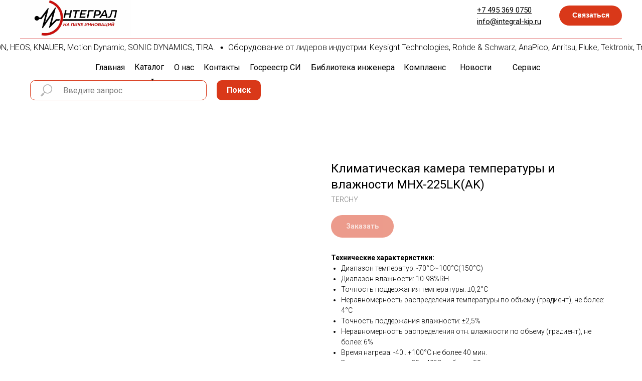

--- FILE ---
content_type: text/html; charset=UTF-8
request_url: https://integral-kip.ru/klimaticheskie-kamery-kompanii-terchy/tproduct/362495549-559580527611-klimaticheskaya-kamera-temperaturi-i-vla
body_size: 39345
content:
<!DOCTYPE html> <html> <head> <meta charset="utf-8" /> <meta http-equiv="Content-Type" content="text/html; charset=utf-8" /> <meta name="viewport" content="width=device-width, initial-scale=1.0" /> <!--metatextblock-->
<title>Климатическая камера температуры и влажности MHX-225LK(AK) - TERCHY</title>
<meta name="description" content="">
<meta name="keywords" content="">
<meta property="og:title" content="Климатическая камера температуры и влажности MHX-225LK(AK)" />
<meta property="og:description" content="" />
<meta property="og:type" content="website" />
<meta property="og:url" content="https://integral-kip.ru/klimaticheskie-kamery-kompanii-terchy/tproduct/362495549-559580527611-klimaticheskaya-kamera-temperaturi-i-vla" />
<meta property="og:image" content="https://static.tildacdn.com/tild3231-6131-4462-b761-373663336561/Frame_8.png" />
<link rel="canonical" href="https://integral-kip.ru/klimaticheskie-kamery-kompanii-terchy/tproduct/362495549-559580527611-klimaticheskaya-kamera-temperaturi-i-vla" />
<!--/metatextblock--> <meta name="format-detection" content="telephone=no" /> <meta http-equiv="x-dns-prefetch-control" content="on"> <link rel="dns-prefetch" href="https://ws.tildacdn.com"> <link rel="dns-prefetch" href="https://static.tildacdn.com"> <link rel="shortcut icon" href="https://static.tildacdn.com/tild6131-3962-4131-b138-623436326439/favicon_2.ico" type="image/x-icon" /> <!-- Assets --> <script src="https://neo.tildacdn.com/js/tilda-fallback-1.0.min.js" async charset="utf-8"></script> <link rel="stylesheet" href="https://static.tildacdn.com/css/tilda-grid-3.0.min.css" type="text/css" media="all" onerror="this.loaderr='y';"/> <link rel="stylesheet" href="https://static.tildacdn.com/ws/project4272891/tilda-blocks-page22302789.min.css?t=1761574394" type="text/css" media="all" onerror="this.loaderr='y';" /><link rel="stylesheet" href="https://static.tildacdn.com/ws/project4272891/tilda-blocks-page20480560.min.css?t=1761574394" type="text/css" media="all" onerror="this.loaderr='y';" /><link rel="stylesheet" href="https://static.tildacdn.com/ws/project4272891/tilda-blocks-page22436997.min.css?t=1761574378" type="text/css" media="all" onerror="this.loaderr='y';" /> <link rel="preconnect" href="https://fonts.gstatic.com"> <link href="https://fonts.googleapis.com/css2?family=Roboto:wght@300;400;500;700&subset=latin,cyrillic" rel="stylesheet"> <link rel="stylesheet" href="https://static.tildacdn.com/css/tilda-animation-2.0.min.css" type="text/css" media="all" onerror="this.loaderr='y';" /> <link rel="stylesheet" href="https://static.tildacdn.com/css/tilda-popup-1.1.min.css" type="text/css" media="print" onload="this.media='all';" onerror="this.loaderr='y';" /> <noscript><link rel="stylesheet" href="https://static.tildacdn.com/css/tilda-popup-1.1.min.css" type="text/css" media="all" /></noscript> <link rel="stylesheet" href="https://static.tildacdn.com/css/tilda-slds-1.4.min.css" type="text/css" media="print" onload="this.media='all';" onerror="this.loaderr='y';" /> <noscript><link rel="stylesheet" href="https://static.tildacdn.com/css/tilda-slds-1.4.min.css" type="text/css" media="all" /></noscript> <link rel="stylesheet" href="https://static.tildacdn.com/css/tilda-catalog-1.1.min.css" type="text/css" media="print" onload="this.media='all';" onerror="this.loaderr='y';" /> <noscript><link rel="stylesheet" href="https://static.tildacdn.com/css/tilda-catalog-1.1.min.css" type="text/css" media="all" /></noscript> <link rel="stylesheet" href="https://static.tildacdn.com/css/tilda-forms-1.0.min.css" type="text/css" media="all" onerror="this.loaderr='y';" /> <link rel="stylesheet" href="https://static.tildacdn.com/css/tilda-cart-1.0.min.css" type="text/css" media="all" onerror="this.loaderr='y';" /> <link rel="stylesheet" href="https://static.tildacdn.com/css/tilda-zoom-2.0.min.css" type="text/css" media="print" onload="this.media='all';" onerror="this.loaderr='y';" /> <noscript><link rel="stylesheet" href="https://static.tildacdn.com/css/tilda-zoom-2.0.min.css" type="text/css" media="all" /></noscript> <script nomodule src="https://static.tildacdn.com/js/tilda-polyfill-1.0.min.js" charset="utf-8"></script> <script type="text/javascript">function t_onReady(func) {if(document.readyState!='loading') {func();} else {document.addEventListener('DOMContentLoaded',func);}}
function t_onFuncLoad(funcName,okFunc,time) {if(typeof window[funcName]==='function') {okFunc();} else {setTimeout(function() {t_onFuncLoad(funcName,okFunc,time);},(time||100));}}function t_throttle(fn,threshhold,scope) {return function() {fn.apply(scope||this,arguments);};}function t396_initialScale(t){var e=document.getElementById("rec"+t);if(e){var i=e.querySelector(".t396__artboard");if(i){window.tn_scale_initial_window_width||(window.tn_scale_initial_window_width=document.documentElement.clientWidth);var a=window.tn_scale_initial_window_width,r=[],n,l=i.getAttribute("data-artboard-screens");if(l){l=l.split(",");for(var o=0;o<l.length;o++)r[o]=parseInt(l[o],10)}else r=[320,480,640,960,1200];for(var o=0;o<r.length;o++){var d=r[o];a>=d&&(n=d)}var _="edit"===window.allrecords.getAttribute("data-tilda-mode"),c="center"===t396_getFieldValue(i,"valign",n,r),s="grid"===t396_getFieldValue(i,"upscale",n,r),w=t396_getFieldValue(i,"height_vh",n,r),g=t396_getFieldValue(i,"height",n,r),u=!!window.opr&&!!window.opr.addons||!!window.opera||-1!==navigator.userAgent.indexOf(" OPR/");if(!_&&c&&!s&&!w&&g&&!u){var h=parseFloat((a/n).toFixed(3)),f=[i,i.querySelector(".t396__carrier"),i.querySelector(".t396__filter")],v=Math.floor(parseInt(g,10)*h)+"px",p;i.style.setProperty("--initial-scale-height",v);for(var o=0;o<f.length;o++)f[o].style.setProperty("height","var(--initial-scale-height)");t396_scaleInitial__getElementsToScale(i).forEach((function(t){t.style.zoom=h}))}}}}function t396_scaleInitial__getElementsToScale(t){return t?Array.prototype.slice.call(t.children).filter((function(t){return t&&(t.classList.contains("t396__elem")||t.classList.contains("t396__group"))})):[]}function t396_getFieldValue(t,e,i,a){var r,n=a[a.length-1];if(!(r=i===n?t.getAttribute("data-artboard-"+e):t.getAttribute("data-artboard-"+e+"-res-"+i)))for(var l=0;l<a.length;l++){var o=a[l];if(!(o<=i)&&(r=o===n?t.getAttribute("data-artboard-"+e):t.getAttribute("data-artboard-"+e+"-res-"+o)))break}return r}window.TN_SCALE_INITIAL_VER="1.0",window.tn_scale_initial_window_width=null;</script> <script src="https://static.tildacdn.com/js/jquery-1.10.2.min.js" charset="utf-8" onerror="this.loaderr='y';"></script> <script src="https://static.tildacdn.com/js/tilda-scripts-3.0.min.js" charset="utf-8" defer onerror="this.loaderr='y';"></script> <script src="https://static.tildacdn.com/ws/project4272891/tilda-blocks-page22302789.min.js?t=1761574394" onerror="this.loaderr='y';"></script><script src="https://static.tildacdn.com/ws/project4272891/tilda-blocks-page20480560.min.js?t=1761574394" onerror="this.loaderr='y';"></script><script src="https://static.tildacdn.com/ws/project4272891/tilda-blocks-page22436997.min.js?t=1761574378" charset="utf-8" onerror="this.loaderr='y';"></script> <script src="https://static.tildacdn.com/js/tilda-lazyload-1.0.min.js" charset="utf-8" async onerror="this.loaderr='y';"></script> <script src="https://static.tildacdn.com/js/tilda-animation-2.0.min.js" charset="utf-8" async onerror="this.loaderr='y';"></script> <script src="https://static.tildacdn.com/js/hammer.min.js" charset="utf-8" async onerror="this.loaderr='y';"></script> <script src="https://static.tildacdn.com/js/tilda-slds-1.4.min.js" charset="utf-8" async onerror="this.loaderr='y';"></script> <script src="https://static.tildacdn.com/js/tilda-products-1.0.min.js" charset="utf-8" async onerror="this.loaderr='y';"></script> <script src="https://static.tildacdn.com/js/tilda-catalog-1.1.min.js" charset="utf-8" async onerror="this.loaderr='y';"></script> <script src="https://static.tildacdn.com/js/tilda-popup-1.0.min.js" charset="utf-8" async onerror="this.loaderr='y';"></script> <script src="https://static.tildacdn.com/js/tilda-forms-1.0.min.js" charset="utf-8" async onerror="this.loaderr='y';"></script> <script src="https://static.tildacdn.com/js/tilda-zero-1.1.min.js" charset="utf-8" async onerror="this.loaderr='y';"></script> <script src="https://static.tildacdn.com/js/tilda-submenublocks-1.0.min.js" charset="utf-8" async onerror="this.loaderr='y';"></script> <script src="https://static.tildacdn.com/js/tilda-menu-1.0.min.js" charset="utf-8" async onerror="this.loaderr='y';"></script> <script src="https://static.tildacdn.com/js/tilda-cart-1.1.min.js" charset="utf-8" async onerror="this.loaderr='y';"></script> <script src="https://static.tildacdn.com/js/tilda-widget-positions-1.0.min.js" charset="utf-8" async onerror="this.loaderr='y';"></script> <script src="https://static.tildacdn.com/js/tilda-zoom-2.0.min.js" charset="utf-8" async onerror="this.loaderr='y';"></script> <script src="https://static.tildacdn.com/js/tilda-zero-scale-1.0.min.js" charset="utf-8" async onerror="this.loaderr='y';"></script> <script src="https://static.tildacdn.com/js/tilda-skiplink-1.0.min.js" charset="utf-8" async onerror="this.loaderr='y';"></script> <script src="https://static.tildacdn.com/js/tilda-events-1.0.min.js" charset="utf-8" async onerror="this.loaderr='y';"></script> <script type="text/javascript">window.dataLayer=window.dataLayer||[];</script> <script type="text/javascript">(function() {if((/bot|google|yandex|baidu|bing|msn|duckduckbot|teoma|slurp|crawler|spider|robot|crawling|facebook/i.test(navigator.userAgent))===false&&typeof(sessionStorage)!='undefined'&&sessionStorage.getItem('visited')!=='y'&&document.visibilityState){var style=document.createElement('style');style.type='text/css';style.innerHTML='@media screen and (min-width: 980px) {.t-records {opacity: 0;}.t-records_animated {-webkit-transition: opacity ease-in-out .2s;-moz-transition: opacity ease-in-out .2s;-o-transition: opacity ease-in-out .2s;transition: opacity ease-in-out .2s;}.t-records.t-records_visible {opacity: 1;}}';document.getElementsByTagName('head')[0].appendChild(style);function t_setvisRecs(){var alr=document.querySelectorAll('.t-records');Array.prototype.forEach.call(alr,function(el) {el.classList.add("t-records_animated");});setTimeout(function() {Array.prototype.forEach.call(alr,function(el) {el.classList.add("t-records_visible");});sessionStorage.setItem("visited","y");},400);}
document.addEventListener('DOMContentLoaded',t_setvisRecs);}})();</script></head> <body class="t-body" style="margin:0;"> <!--allrecords--> <div id="allrecords" class="t-records" data-product-page="y" data-hook="blocks-collection-content-node" data-tilda-project-id="4272891" data-tilda-page-id="22436997" data-tilda-page-alias="klimaticheskie-kamery-kompanii-terchy" data-tilda-formskey="f367ade776b8d237f82d8a044cbe625d" data-tilda-lazy="yes" data-tilda-root-zone="com" data-tilda-ts="y" data-tilda-project-country="RU">
<div id="rec152850812" class="r t-rec" style=" " data-animationappear="off" data-record-type="875"><!-- t875 --><script type="text/javascript"> $(document).ready(function(){ t875_init('152850812'); });</script></div>

<!-- PRODUCT START -->

                
                        
                    
        
        
<!-- product header -->
<!--header-->
<div id="t-header" class="t-records" data-hook="blocks-collection-content-node" data-tilda-project-id="4272891" data-tilda-page-id="22302789" data-tilda-formskey="f367ade776b8d237f82d8a044cbe625d" data-tilda-lazy="yes" data-tilda-root-zone="one"   data-tilda-ts="y"    data-tilda-project-country="RU">

    <div id="rec360348237" class="r t-rec" style=" " data-animationappear="off" data-record-type="702"      >



<!-- T702 -->
<div class="t702">

	<div
	class="t-popup"
	data-tooltip-hook="#svyazatsa"
		role="dialog"
	aria-modal="true"
	tabindex="-1"
	 aria-label="Свяжитесь с нами" 	>

	<div class="t-popup__close t-popup__block-close">
							
		<button
			type="button"
			class="t-popup__close-wrapper t-popup__block-close-button"
			aria-label="Close dialog window"
		>
			<svg role="presentation" class="t-popup__close-icon" width="23px" height="23px" viewBox="0 0 23 23" version="1.1" xmlns="http://www.w3.org/2000/svg" xmlns:xlink="http://www.w3.org/1999/xlink">
				<g stroke="none" stroke-width="1" fill="#fff" fill-rule="evenodd">
					<rect transform="translate(11.313708, 11.313708) rotate(-45.000000) translate(-11.313708, -11.313708) " x="10.3137085" y="-3.6862915" width="2" height="30"></rect>
					<rect transform="translate(11.313708, 11.313708) rotate(-315.000000) translate(-11.313708, -11.313708) " x="10.3137085" y="-3.6862915" width="2" height="30"></rect>
				</g>
			</svg>
		</button>
	</div>

		<style>
			@media screen and (max-width: 560px) {
				#rec360348237 .t-popup__close-icon g {
					fill: #ffffff !important;
				}
			}
	</style>
		                                                                                                                                                        		                                                    
		<div class="t-popup__container t-width t-width_6"
			 style="background-color:#f2f5ff;" 
			data-popup-type="702">
						<div class="t702__wrapper">
				<div class="t702__text-wrapper t-align_center">
											<div class="t702__title t-title t-title_xxs" id="popuptitle_360348237">Свяжитесь с нами</div>
																<div class="t702__descr t-descr t-descr_xs">Отправьте ваш контактный номер телефона или E-mail и мы свяжемся с вами в ближайшее время</div>
									</div>  
				

							
									
		
	<form 
		id="form360348237" name='form360348237' role="form" action='' method='POST' data-formactiontype="2" data-inputbox=".t-input-group"   
		class="t-form js-form-proccess t-form_inputs-total_2 t-form_bbonly" 
		 data-success-callback="t702_onSuccess"  >
											<input type="hidden" name="formservices[]" value="0cceba793a56cdefe4fd9816e1bc1113" class="js-formaction-services">
							<input type="hidden" name="formservices[]" value="310f0f3e7ba3d686544ffa2f547dc910" class="js-formaction-services">
					
		
		<!-- @classes t-title t-text t-btn -->
		<div class="js-successbox t-form__successbox t-text t-text_md" 
			aria-live="polite" 
			style="display:none;"
						 data-success-message="Спасибо, ваши контактные данные отправлены. Мы свяжемся с вами в ближайшее время."					></div>

		
				<div 
			class="t-form__inputsbox
				 t-form__inputsbox_vertical-form t-form__inputsbox_inrow								">

				







				
	
				
											
				
								

						
		
				
				
		
						
		
		
				
		<div
			class=" t-input-group t-input-group_ph "
			data-input-lid="1495810354468"
																data-field-async="true"
						data-field-type="ph"
			data-field-name="Phone"
					>

												<label 
						for='input_1495810354468' 
						class="t-input-title t-descr t-descr_md" 
						id="field-title_1495810354468" 
						data-redactor-toolbar="no" 
						field="li_title__1495810354468" 
						style="color:;"
					>Номер телефона</label>
											
					
							<div class="t-input-block  ">
											
	<input 
		type="tel"
		autocomplete="tel"
		name="Phone"
		id="input_1495810354468"
		data-phonemask-init="no"
		data-phonemask-id="360348237"
		data-phonemask-lid="1495810354468"
		 data-phonemask-maskcountry="RU"		class="t-input js-phonemask-input js-tilda-rule t-input_bbonly"
		value=""
		placeholder="+1(000)000-0000"
		 data-tilda-req="1" aria-required="true"		aria-describedby="error_1495810354468"
		style="color:#000000;border:1px solid #c9c9c9;border-radius:5px;"
	>

	<script type="text/javascript">
	
		t_onReady(function () {
			t_onFuncLoad('t_loadJsFile', function () {
				t_loadJsFile('https://static.tildacdn.com/js/tilda-phone-mask-1.1.min.js', function() {
					t_onFuncLoad('t_form_phonemask_load', function () {
						var phoneMasks = document.querySelectorAll('#rec360348237 [data-phonemask-lid="1495810354468"]');
						t_form_phonemask_load(phoneMasks);
					});
				})
			})
		});
	
	</script>
														</div>
				<div class="t-input-error" aria-live="polite" id="error_1495810354468"></div>
								</div>

					
	
				
											
				
								

						
		
				
				
		
						
		
		
				
		<div
			class=" t-input-group t-input-group_em "
			data-input-lid="1495810359387"
															data-field-type="em"
			data-field-name="Email"
					>

												<label 
						for='input_1495810359387' 
						class="t-input-title t-descr t-descr_md" 
						id="field-title_1495810359387" 
						data-redactor-toolbar="no" 
						field="li_title__1495810359387" 
						style="color:;"
					>E-mail</label>
											
					
							<div class="t-input-block  ">
											
<input 
	type="email"
	autocomplete="email"
	name="Email"
	id="input_1495810359387"
	class="t-input js-tilda-rule t-input_bbonly"
	value="" 
		 data-tilda-req="1" aria-required="true"	data-tilda-rule="email"
	aria-describedby="error_1495810359387"
	style="color:#000000;border:1px solid #c9c9c9;border-radius:5px;"
>														</div>
				<div class="t-input-error" aria-live="polite" id="error_1495810359387"></div>
								</div>

	

		
		
		
		
					
			<div class="t-form__errorbox-middle">
				<!--noindex-->
	
<div 
	class="js-errorbox-all t-form__errorbox-wrapper" 
	style="display:none;" 
	data-nosnippet 
	tabindex="-1" 
	aria-label="Form fill-in errors"
>
	<ul 
		role="list" 
		class="t-form__errorbox-text t-text t-text_md"
	>
		<li class="t-form__errorbox-item js-rule-error js-rule-error-all"></li>
		<li class="t-form__errorbox-item js-rule-error js-rule-error-req"></li>
		<li class="t-form__errorbox-item js-rule-error js-rule-error-email"></li>
		<li class="t-form__errorbox-item js-rule-error js-rule-error-name"></li>
		<li class="t-form__errorbox-item js-rule-error js-rule-error-phone"></li>
		<li class="t-form__errorbox-item js-rule-error js-rule-error-minlength"></li>
		<li class="t-form__errorbox-item js-rule-error js-rule-error-string"></li>
	</ul>
</div>
<!--/noindex-->			</div>

			<div class="t-form__submit">
								
						
	
				
						
						
				
				
					
												
			<button
			class="t-submit t-btnflex t-btnflex_type_submit t-btnflex_md"
							type="submit"
																			data-btneffects-first="btneffects-flash"
											>
										<span class="t-btnflex__text">Отправить</span>
						
<style>#rec360348237 .t-btnflex.t-btnflex_type_submit {color:#ffffff;background-color:#d93819;border-style:none !important;border-radius:20px;box-shadow:none !important;transition-duration:0.2s;transition-property: background-color, color, border-color, box-shadow, opacity, transform, gap;transition-timing-function: ease-in-out;}@media (hover: hover) {#rec360348237 .t-btnflex.t-btnflex_type_submit:not(.t-animate_no-hover):hover {background-color:#ff5533 !important;}#rec360348237 .t-btnflex.t-btnflex_type_submit:not(.t-animate_no-hover):focus-visible {background-color:#ff5533 !important;}}</style>		</button>
				</div>
		</div>

		<div class="t-form__errorbox-bottom">
			<!--noindex-->
	
<div 
	class="js-errorbox-all t-form__errorbox-wrapper" 
	style="display:none;" 
	data-nosnippet 
	tabindex="-1" 
	aria-label="Form fill-in errors"
>
	<ul 
		role="list" 
		class="t-form__errorbox-text t-text t-text_md"
	>
		<li class="t-form__errorbox-item js-rule-error js-rule-error-all"></li>
		<li class="t-form__errorbox-item js-rule-error js-rule-error-req"></li>
		<li class="t-form__errorbox-item js-rule-error js-rule-error-email"></li>
		<li class="t-form__errorbox-item js-rule-error js-rule-error-name"></li>
		<li class="t-form__errorbox-item js-rule-error js-rule-error-phone"></li>
		<li class="t-form__errorbox-item js-rule-error js-rule-error-minlength"></li>
		<li class="t-form__errorbox-item js-rule-error js-rule-error-string"></li>
	</ul>
</div>
<!--/noindex-->		</div>
	</form>

                                                                                                                                                                                    		                        		                                                    
	
	<style>
		#rec360348237 input::-webkit-input-placeholder {color:#000000; opacity: 0.5;}
		#rec360348237 input::-moz-placeholder          {color:#000000; opacity: 0.5;}
		#rec360348237 input:-moz-placeholder           {color:#000000; opacity: 0.5;}
		#rec360348237 input:-ms-input-placeholder      {color:#000000; opacity: 0.5;}
		#rec360348237 textarea::-webkit-input-placeholder {color:#000000; opacity: 0.5;}
		#rec360348237 textarea::-moz-placeholder          {color:#000000; opacity: 0.5;}
		#rec360348237 textarea:-moz-placeholder           {color:#000000; opacity: 0.5;}
		#rec360348237 textarea:-ms-input-placeholder      {color:#000000; opacity: 0.5;}
	</style>
	
							</div>
		</div>

	</div>

</div>




<script>
	t_onReady(function () {
		t_onFuncLoad('t702_initPopup', function () {
			t702_initPopup('360348237');
		});
	});
</script>




	
	<style>
		#rec360348237 .t-btn[data-btneffects-first],
		#rec360348237 .t-btn[data-btneffects-second],
		#rec360348237 .t-btn[data-btneffects-third],
		#rec360348237 .t-btn[data-btneffects-block],
		#rec360348237 .t-submit[data-btneffects-first],
		#rec360348237 .t-submit[data-btneffects-second],
		#rec360348237 .t-submit[data-btneffects-third],
		#rec360348237 .t-submit[data-btneffects-block] {
			position: relative;
			overflow: hidden;
			isolation: isolate;
		}

					#rec360348237 .t-btn[data-btneffects-first="btneffects-flash"] .t-btn_wrap-effects,
			#rec360348237 .t-submit[data-btneffects-first="btneffects-flash"] .t-btn_wrap-effects {
				position: absolute;
			top: 0;
			left: 0;
			width: 100%;
			height: 100%;
			-webkit-transform: translateX(-85px);
			-ms-transform: translateX(-85px);
				transform: translateX(-85px);
			-webkit-animation-name: flash;
				animation-name: flash;
				-webkit-animation-duration: 3s;
				animation-duration: 3s;
				-webkit-animation-timing-function: linear;
				animation-timing-function: linear;
				-webkit-animation-iteration-count: infinite;
				animation-iteration-count: infinite;
			}

			#rec360348237 .t-btn[data-btneffects-first="btneffects-flash"] .t-btn_wrap-effects_md,
			#rec360348237 .t-submit[data-btneffects-first="btneffects-flash"] .t-btn_wrap-effects_md  {
				-webkit-animation-name: flash-md;
				animation-name: flash-md;
			}

			#rec360348237 .t-btn[data-btneffects-first="btneffects-flash"] .t-btn_wrap-effects_lg,
			#rec360348237 .t-submit[data-btneffects-first="btneffects-flash"] .t-btn_wrap-effects_lg  {
				-webkit-animation-name: flash-lg;
				animation-name: flash-lg;
			}

			#rec360348237 .t-btn[data-btneffects-first="btneffects-flash"] .t-btn_effects,
			#rec360348237 .t-submit[data-btneffects-first="btneffects-flash"] .t-btn_effects {
				background: -webkit-gradient(linear, left top, right top, from(rgba(255, 255, 255, .1)), to(rgba(255, 255, 255, .4)));
			background: -webkit-linear-gradient(left, rgba(255, 255, 255, .1), rgba(255, 255, 255, .4));
			background: -o-linear-gradient(left, rgba(255, 255, 255, .1), rgba(255, 255, 255, .4));
			background: linear-gradient(90deg, rgba(255, 255, 255, .1), rgba(255, 255, 255, .4));
			width: 45px;
			height: 100%;
			position: absolute;
			top: 0;
			left: 30px;
				-webkit-transform: skewX(-45deg);
				-ms-transform: skewX(-45deg);
				transform: skewX(-45deg);
			}


			@-webkit-keyframes flash {
				20% {
						-webkit-transform: translateX(100%);
						transform: translateX(100%);
				}
				100% {
						-webkit-transform: translateX(100%);
						transform: translateX(100%);
				}
			}

			@keyframes flash {
				20% {
						-webkit-transform: translateX(100%);
						transform: translateX(100%);
				}
				100% {
						-webkit-transform: translateX(100%);
						transform: translateX(100%);
				}
			}

			@-webkit-keyframes flash-md {
				30% {
						-webkit-transform: translateX(100%);
						transform: translateX(100%);
				}
				100% {
						-webkit-transform: translateX(100%);
						transform: translateX(100%);
				}
			}

			@keyframes flash-md {
				30% {
						-webkit-transform: translateX(100%);
						transform: translateX(100%);
				}
				100% {
						-webkit-transform: translateX(100%);
						transform: translateX(100%);
				}
			}

			@-webkit-keyframes flash-lg {
				40% {
						-webkit-transform: translateX(100%);
						transform: translateX(100%);
				}
				100% {
						-webkit-transform: translateX(100%);
						transform: translateX(100%);
				}
			}

			@keyframes flash-lg {
				40% {
						-webkit-transform: translateX(100%);
						transform: translateX(100%);
				}
				100% {
						-webkit-transform: translateX(100%);
						transform: translateX(100%);
				}
			}
		
		
		
			</style>
	


	<script>
		t_onReady(function() {
						window.setTimeout(function () {
									var rec = document.getElementById('rec360348237');
					if (!rec) return;

					var firstButton = rec.querySelectorAll('.t-btn[data-btneffects-first], .t-submit[data-btneffects-first]');
					Array.prototype.forEach.call(firstButton, function (button) {
						var buttonEffect = button.querySelector('.t-btn_wrap-effects');
						if (!buttonEffect) {
							button.insertAdjacentHTML('beforeend', '<div class="t-btn_wrap-effects"><div class="t-btn_effects"></div></div>');
							buttonEffect = button.querySelector('.t-btn_wrap-effects');
						}

						if (button.offsetWidth > 230) {
							buttonEffect.classList.add('t-btn_wrap-effects_md');
						}

						if (button.offsetWidth > 750) {
							buttonEffect.classList.remove('t-btn_wrap-effects_md');
							buttonEffect.classList.add('t-btn_wrap-effects_lg');
						}
					});
				

				

				

							}, 1000);
		});
	</script>









	
				
				
					
						
		
										
		
							
					
									
		 

		
							
						
		
										
		
							
					
									
		 

		
				
	
</div>


    <div id="rec360348238" class="r t-rec" style=" " data-animationappear="off" data-record-type="396"      >
<!-- T396 -->
<style>#rec360348238 .t396__artboard {height: 80px; background-color: #ffffff; overflow: visible;}#rec360348238 .t396__filter {height: 80px;    }#rec360348238 .t396__carrier{height: 80px;background-position: center center;background-attachment: scroll;background-size: cover;background-repeat: no-repeat;}@media screen and (max-width: 1199px) {#rec360348238 .t396__artboard,#rec360348238 .t396__filter,#rec360348238 .t396__carrier {}#rec360348238 .t396__filter {}#rec360348238 .t396__carrier {background-attachment: scroll;}}@media screen and (max-width: 959px) {#rec360348238 .t396__artboard,#rec360348238 .t396__filter,#rec360348238 .t396__carrier {height: 150px;}#rec360348238 .t396__filter {}#rec360348238 .t396__carrier {background-attachment: scroll;}}@media screen and (max-width: 639px) {#rec360348238 .t396__artboard,#rec360348238 .t396__filter,#rec360348238 .t396__carrier {height: 120px;}#rec360348238 .t396__filter {}#rec360348238 .t396__carrier {background-attachment: scroll;}}@media screen and (max-width: 479px) {#rec360348238 .t396__artboard,#rec360348238 .t396__filter,#rec360348238 .t396__carrier {height: 210px;}#rec360348238 .t396__filter {}#rec360348238 .t396__carrier {background-attachment: scroll;}}                                                                #rec360348238 .tn-elem[data-elem-id="1630318101434"] { z-index: 1; top: 0px;left: calc(50% - 600px + 0px);width: 222px;height: auto;}#rec360348238 .tn-elem[data-elem-id="1630318101434"] .tn-atom {  background-position: center center;border-color:  transparent ;border-style:  solid ;transition: background-color var(--t396-speedhover,0s) ease-in-out,color var(--t396-speedhover,0s) ease-in-out,border-color var(--t396-speedhover,0s) ease-in-out,box-shadow var(--t396-shadowshoverspeed,0.2s) ease-in-out;}#rec360348238 .tn-elem[data-elem-id="1630318101434"] .tn-atom__img {}@media screen and (max-width: 1199px) {#rec360348238 .tn-elem[data-elem-id="1630318101434"] {top: 0px;left: calc(50% - 480px + -29px);height: auto;}}@media screen and (max-width: 959px) {#rec360348238 .tn-elem[data-elem-id="1630318101434"] {top: 0px;left: calc(50% - 320px + -17px);width: 158px;height: auto;}}@media screen and (max-width: 639px) {}@media screen and (max-width: 479px) {}                                                            #rec360348238 .tn-elem[data-elem-id="1630318190841"] { z-index: 2; top: 77px;left: calc(50% - 600px + 0px);width: 1200px;height:1px;}#rec360348238 .tn-elem[data-elem-id="1630318190841"] .tn-atom { background-color: #cb100f;   background-position: center center;border-color:  transparent ;border-style:  solid ;transition: background-color var(--t396-speedhover,0s) ease-in-out,color var(--t396-speedhover,0s) ease-in-out,border-color var(--t396-speedhover,0s) ease-in-out,box-shadow var(--t396-shadowshoverspeed,0.2s) ease-in-out;}@media screen and (max-width: 1199px) {#rec360348238 .tn-elem[data-elem-id="1630318190841"] {top: 70px;left: calc(50% - 480px + -120px);}}@media screen and (max-width: 959px) {#rec360348238 .tn-elem[data-elem-id="1630318190841"] {top: 118px;left: calc(50% - 320px + -280px);}}@media screen and (max-width: 639px) {#rec360348238 .tn-elem[data-elem-id="1630318190841"] {top: 119px;left: calc(50% - 240px + -360px);}}@media screen and (max-width: 479px) {#rec360348238 .tn-elem[data-elem-id="1630318190841"] {top: 209px;left: calc(50% - 160px + -440px);}}                                                              #rec360348238 .tn-elem[data-elem-id="1630318256993"] { color: #ffffff; text-align: center;  z-index: 3; top: 11px;left: calc(50% - 600px + 1075px);width: 125px;height:40px;}#rec360348238 .tn-elem[data-elem-id="1630318256993"] .tn-atom { color: #ffffff;  font-size: 14px;  font-family: 'Arial', Arial,sans-serif;  line-height: 1.55;  font-weight: 600;  border-width: 1px; border-radius: 30px; background-color: #d93819;   background-position: center center;border-color:  transparent ;border-style:  solid ;--t396-speedhover: 0.2s;transition: background-color var(--t396-speedhover,0s) ease-in-out,color var(--t396-speedhover,0s) ease-in-out,border-color var(--t396-speedhover,0s) ease-in-out,box-shadow var(--t396-shadowshoverspeed,0.2s) ease-in-out;}#rec360348238 .tn-elem[data-elem-id="1630318256993"] .tn-atom {-webkit-box-pack: center;-ms-flex-pack: center;justify-content: center;}@media (hover), (min-width:0\0) {#rec360348238 .tn-elem[data-elem-id="1630318256993"] .tn-atom:hover {background-color: #ff5533;background-image: none;}}@media screen and (max-width: 1199px) {#rec360348238 .tn-elem[data-elem-id="1630318256993"] {top: 11px;left: calc(50% - 480px + 835px);width: px;}#rec360348238 .tn-elem[data-elem-id="1630318256993"] .tn-atom .tn-atom__button-text {overflow: visible;}}@media screen and (max-width: 959px) {#rec360348238 .tn-elem[data-elem-id="1630318256993"] {top: 58px;left: calc(50% - 320px + 515px);width: px;}#rec360348238 .tn-elem[data-elem-id="1630318256993"] .tn-atom .tn-atom__button-text {overflow: visible;}}@media screen and (max-width: 639px) {#rec360348238 .tn-elem[data-elem-id="1630318256993"] {top: 60px;left: calc(50% - 240px + 355px);width: px;}#rec360348238 .tn-elem[data-elem-id="1630318256993"] .tn-atom .tn-atom__button-text {overflow: visible;}}@media screen and (max-width: 479px) {#rec360348238 .tn-elem[data-elem-id="1630318256993"] {top: 157px;left: calc(50% - 160px + 98px);width: px;}#rec360348238 .tn-elem[data-elem-id="1630318256993"] .tn-atom .tn-atom__button-text {overflow: visible;}}                                                                #rec360348238 .tn-elem[data-elem-id="1630318881926"] { color: #000000; z-index: 11; top: 9px;left: calc(50% - 600px + 911px);width: 136px;height: auto;}#rec360348238 .tn-elem[data-elem-id="1630318881926"] .tn-atom { color: #000000;  font-size: 15px;  font-family: 'Roboto', Arial,sans-serif;  line-height: 1.55;  font-weight: 400;   background-position: center center;border-color:  transparent ;border-style:  solid ;transition: background-color var(--t396-speedhover,0s) ease-in-out,color var(--t396-speedhover,0s) ease-in-out,border-color var(--t396-speedhover,0s) ease-in-out,box-shadow var(--t396-shadowshoverspeed,0.2s) ease-in-out;}@media screen and (max-width: 1199px) {#rec360348238 .tn-elem[data-elem-id="1630318881926"] {top: 9px;left: calc(50% - 480px + 671px);height: auto;}}@media screen and (max-width: 959px) {#rec360348238 .tn-elem[data-elem-id="1630318881926"] {top: 1px;left: calc(50% - 320px + 518px);height: auto;}#rec360348238 .tn-elem[data-elem-id="1630318881926"] .tn-atom { font-size: 14px; background-size: cover;}}@media screen and (max-width: 639px) {#rec360348238 .tn-elem[data-elem-id="1630318881926"] {top: 1px;left: calc(50% - 240px + 358px);height: auto;}}@media screen and (max-width: 479px) {#rec360348238 .tn-elem[data-elem-id="1630318881926"] {top: 1px;left: calc(50% - 160px + 198px);height: auto;}}                                                  #rec360348238 .tn-elem[data-elem-id="1630319304645"] { z-index: 12; top: 11px;left: calc(50% - 600px + 332px);width: 365px;height:78px;}#rec360348238 .tn-elem[data-elem-id="1630319304645"] .tn-atom {  background-position: center center;border-color:  transparent ;border-style:  solid ;transition: background-color var(--t396-speedhover,0s) ease-in-out,color var(--t396-speedhover,0s) ease-in-out,border-color var(--t396-speedhover,0s) ease-in-out,box-shadow var(--t396-shadowshoverspeed,0.2s) ease-in-out;}@media screen and (max-width: 1199px) {#rec360348238 .tn-elem[data-elem-id="1630319304645"] {top: 11px;left: calc(50% - 480px + 192px);}}@media screen and (max-width: 959px) {#rec360348238 .tn-elem[data-elem-id="1630319304645"] {top: 0px;left: calc(50% - 320px + 130px);width: 339px;height: 78px;}}@media screen and (max-width: 639px) {#rec360348238 .tn-elem[data-elem-id="1630319304645"] {top: 52px;left: calc(50% - 240px + 0px);width: 339px;height: 78px;}}@media screen and (max-width: 479px) {#rec360348238 .tn-elem[data-elem-id="1630319304645"] {top: 57px;left: calc(50% - 160px + -8px);width: 328px;height: 78px;}}</style>










<div class='t396'>

	<div class="t396__artboard" data-artboard-recid="360348238" data-artboard-screens="320,480,640,960,1200"

				data-artboard-height="80"
		data-artboard-valign="center"
				 data-artboard-upscale="grid" 		 data-artboard-ovrflw="visible" 																		
							
																																															
				 data-artboard-height-res-320="210" 																																																
																																															
				 data-artboard-height-res-480="120" 																																																
																																															
				 data-artboard-height-res-640="150" 																																																
																																															
																																																				
						>

		
				
								
																											
																											
																											
																											
					
					<div class="t396__carrier" data-artboard-recid="360348238"></div>
		
		
		<div class="t396__filter" data-artboard-recid="360348238"></div>

		
					
		
				
						
	
			
	
						
												
												
												
												
									
	
	<div class='t396__elem tn-elem tn-elem__3603482381630318101434' data-elem-id='1630318101434' data-elem-type='image'
				data-field-top-value="0"
		data-field-left-value="0"
				 data-field-width-value="222" 		data-field-axisy-value="top"
		data-field-axisx-value="left"
		data-field-container-value="grid"
		data-field-topunits-value="px"
		data-field-leftunits-value="px"
		data-field-heightunits-value=""
		data-field-widthunits-value="px"
																																														 data-field-filewidth-value="1680" 		 data-field-fileheight-value="548" 																								
							
			
																																																																																																																																								
																																																																																																																																								
			
					
			
																																																																																																																																								
																																																																																																																																								
			
					
			
																																																																																																																																								
				 data-field-top-res-640-value="0" 				 data-field-left-res-640-value="-17" 								 data-field-width-res-640-value="158" 																																																																																																																								
			
					
			
																																																																																																																																								
				 data-field-top-res-960-value="0" 				 data-field-left-res-960-value="-29" 																																																																																																																																
			
					
			
		
		
			>

		
									
				
							<a class='tn-atom' href="/"   >
								
									<img class='tn-atom__img' src='https://static.tildacdn.com/tild6133-3138-4362-b236-636561306165/noroot.png' alt='' imgfield='tn_img_1630318101434' />
							</a>
		
																			
																				
																				
																				
																				
					
				
				
				
				
				
				
				
				
	</div>

			
					
		
				
						
	
			
	
						
												
												
												
												
									
	
	<div class='t396__elem tn-elem tn-elem__3603482381630318190841' data-elem-id='1630318190841' data-elem-type='shape'
				data-field-top-value="77"
		data-field-left-value="0"
		 data-field-height-value="1" 		 data-field-width-value="1200" 		data-field-axisy-value="top"
		data-field-axisx-value="left"
		data-field-container-value="grid"
		data-field-topunits-value="px"
		data-field-leftunits-value="px"
		data-field-heightunits-value="px"
		data-field-widthunits-value="px"
																																																																								
							
			
																																																																																																																																								
				 data-field-top-res-320-value="209" 				 data-field-left-res-320-value="-440" 																																																																																																																																
			
					
			
																																																																																																																																								
				 data-field-top-res-480-value="119" 				 data-field-left-res-480-value="-360" 																																																																																																																																
			
					
			
																																																																																																																																								
				 data-field-top-res-640-value="118" 				 data-field-left-res-640-value="-280" 																																																																																																																																
			
					
			
																																																																																																																																								
				 data-field-top-res-960-value="70" 				 data-field-left-res-960-value="-120" 																																																																																																																																
			
					
			
		
		
			>

		
									
				
				
																			
																				
																				
																				
																				
					
							<div class='tn-atom' 				 																													>
			</div>
		
				
				
				
				
				
				
				
	</div>

			
					
		
				
						
	
			
	
						
												
												
												
												
									
	
	<div class='t396__elem tn-elem tn-elem__3603482381630318256993' data-elem-id='1630318256993' data-elem-type='button'
				data-field-top-value="11"
		data-field-left-value="1075"
		 data-field-height-value="40" 		 data-field-width-value="125" 		data-field-axisy-value="top"
		data-field-axisx-value="left"
		data-field-container-value="grid"
		data-field-topunits-value="px"
		data-field-leftunits-value="px"
		data-field-heightunits-value=""
		data-field-widthunits-value=""
																																																																						 data-field-fontsize-value="14" 		
							
			
																																																																																																																																								
				 data-field-top-res-320-value="157" 				 data-field-left-res-320-value="98" 																																																																																																																																
			
					
			
																																																																																																																																								
				 data-field-top-res-480-value="60" 				 data-field-left-res-480-value="355" 																																																																																																																																
			
					
			
																																																																																																																																								
				 data-field-top-res-640-value="58" 				 data-field-left-res-640-value="515" 																																																																																																																																
			
					
			
																																																																																																																																								
				 data-field-top-res-960-value="11" 				 data-field-left-res-960-value="835" 																																																																																																																																
			
					
			
		
		
			>

		
									
				
				
																			
																				
																				
																				
																				
					
				
							<a class='tn-atom' href="#svyazatsa"  >
				<div class='tn-atom__button-content'>
						
						
					
					<span class="tn-atom__button-text">Связаться</span>
				</div>
			</a>
		
				
				
				
				
				
				
	</div>

			
					
		
				
						
	
			
	
						
												
												
												
												
									
	
	<div class='t396__elem tn-elem tn-elem__3603482381630318881926' data-elem-id='1630318881926' data-elem-type='text'
				data-field-top-value="9"
		data-field-left-value="911"
				 data-field-width-value="136" 		data-field-axisy-value="top"
		data-field-axisx-value="left"
		data-field-container-value="grid"
		data-field-topunits-value="px"
		data-field-leftunits-value="px"
		data-field-heightunits-value=""
		data-field-widthunits-value="px"
																																																																						 data-field-fontsize-value="15" 		
							
			
																																																																																																																																								
				 data-field-top-res-320-value="1" 				 data-field-left-res-320-value="198" 																																																																																																																																
			
					
			
																																																																																																																																								
				 data-field-top-res-480-value="1" 				 data-field-left-res-480-value="358" 																																																																																																																																
			
					
			
																																																																																																																																								
				 data-field-top-res-640-value="1" 				 data-field-left-res-640-value="518" 																																																																																																																																 data-field-fontsize-res-640-value="14" 
			
					
			
																																																																																																																																								
				 data-field-top-res-960-value="9" 				 data-field-left-res-960-value="671" 																																																																																																																																
			
					
			
		
		
			>

		
									
							<div class='tn-atom'field='tn_text_1630318881926'><a href="tel:+74953690750" rel="noopener noreferrer" style="color: rgb(0, 0, 0);"><u>+7 495 369 0750</u></a><br><a href="mailto:info@integral-kip.ru" rel="noopener noreferrer" style="color: rgb(0, 0, 0);"><u>info@integral-kip.ru</u></a></div>		
				
																			
																				
																				
																				
																				
					
				
				
				
				
				
				
				
				
	</div>

			
					
		
				
						
	
			
	
						
												
												
												
												
									
	
	<div class='t396__elem tn-elem searchinput1 tn-elem__3603482381630319304645' data-elem-id='1630319304645' data-elem-type='html'
				data-field-top-value="11"
		data-field-left-value="332"
		 data-field-height-value="78" 		 data-field-width-value="365" 		data-field-axisy-value="top"
		data-field-axisx-value="left"
		data-field-container-value="grid"
		data-field-topunits-value="px"
		data-field-leftunits-value="px"
		data-field-heightunits-value="px"
		data-field-widthunits-value="px"
																																																																								
							
			
																																																																																																																																								
				 data-field-top-res-320-value="57" 				 data-field-left-res-320-value="-8" 				 data-field-height-res-320-value="78" 				 data-field-width-res-320-value="328" 																																																																																																																								
			
					
			
																																																																																																																																								
				 data-field-top-res-480-value="52" 				 data-field-left-res-480-value="0" 				 data-field-height-res-480-value="78" 				 data-field-width-res-480-value="339" 																																																																																																																								
			
					
			
																																																																																																																																								
				 data-field-top-res-640-value="0" 				 data-field-left-res-640-value="130" 				 data-field-height-res-640-value="78" 				 data-field-width-res-640-value="339" 																																																																																																																								
			
					
			
																																																																																																																																								
				 data-field-top-res-960-value="11" 				 data-field-left-res-960-value="192" 																																																																																																																																
			
					
			
		
		
			>

		
									
				
				
																			
																				
																				
																				
																				
					
				
				
				
				
				
				
				
				
	</div>

			
			</div> 
</div> 
<script>
											
											
											
											
											
					
					
	
		t_onReady(function () {
			t_onFuncLoad('t396_init', function () {
				t396_init('360348238');
			});
		});
	
</script>



<!-- /T396 -->

</div>


    <div id="rec362000012" class="r t-rec" style=" " data-animationappear="off" data-record-type="1003"      >
<!-- cover -->
<div class="t1003" data-display-changed="true" style="min-height: 30px;">
	<div class="t1003__outer" >
		<div class="t1003__wrapper" style=""  data-marquee-speed="2" data-auto-correct-mobile-width="false">
			<div class="t1003__content-wrapper" style="background-color: #ffffff;height: 30px;" data-auto-correct-mobile-width="false">
				<div class="t1003__content" data-auto-correct-mobile-width="false">
					<div class="t1003__item" data-auto-correct-mobile-width="false">
																													<a class="t1003__item-link" href="/katalog" >							<div class="t-text t-text_md t1003__item-txt">
								Оборудование от лидеров индустрии: Keysight Technologies, Rohde &amp; Schwarz, AnaPico, Anritsu, Fluke, Tektronix, Transmille, PLANAR, СКАРД-Электроникс, МНИПИ, TERCHY, Feutron, Би-Техно, ECON, HEOS, KNAUER, Motion Dynamic, SONIC DYNAMICS, TIRA. 
							</div>
							</a>														<svg role="presentation" width="6" height="6" viewBox="0 0 10 8"  fill="none" xmlns="http://www.w3.org/2000/svg"><ellipse cx="5.11351" cy="4" rx="4.16918" ry="4" fill="#000000"/></svg>
																														</div>
				</div>
			</div>
		</div>
	</div>
</div>

<style>
	
	
	</style>

<script>
	t_onReady(function () {
		t_onFuncLoad('t1003_init', function () {
			t1003_init('362000012', '');
		});
	});
</script>










	
				
				
					
						
		
										
		
							
																					
														
																
		 

		
				
			<style> #rec362000012 .t1003__item-txt {  font-size: 16px;  color: #000000; }</style>
	
</div>


    <div id="rec362000149" class="r t-rec t-screenmin-640px" style=" " data-animationappear="off" data-record-type="396"  data-screen-min="640px"    >
<!-- T396 -->
<style>#rec362000149 .t396__artboard {height: 50px; background-color: #ffffff; overflow: visible;}#rec362000149 .t396__filter {height: 50px;    }#rec362000149 .t396__carrier{height: 50px;background-position: center center;background-attachment: scroll;background-size: cover;background-repeat: no-repeat;}@media screen and (max-width: 1199px) {#rec362000149 .t396__artboard,#rec362000149 .t396__filter,#rec362000149 .t396__carrier {}#rec362000149 .t396__filter {}#rec362000149 .t396__carrier {background-attachment: scroll;}}@media screen and (max-width: 959px) {#rec362000149 .t396__artboard,#rec362000149 .t396__filter,#rec362000149 .t396__carrier {height: 40px;}#rec362000149 .t396__filter {}#rec362000149 .t396__carrier {background-attachment: scroll;}}@media screen and (max-width: 639px) {#rec362000149 .t396__artboard,#rec362000149 .t396__filter,#rec362000149 .t396__carrier {}#rec362000149 .t396__filter {}#rec362000149 .t396__carrier {background-attachment: scroll;}}@media screen and (max-width: 479px) {#rec362000149 .t396__artboard,#rec362000149 .t396__filter,#rec362000149 .t396__carrier {}#rec362000149 .t396__filter {}#rec362000149 .t396__carrier {background-attachment: scroll;}}                                                            #rec362000149 .tn-elem[data-elem-id="1630318403971"] { color: #000000; text-align: center;  z-index: 4; top: 12px;left: calc(50% - 600px + 148px);width: 63px;height:26px;}#rec362000149 .tn-elem[data-elem-id="1630318403971"] .tn-atom { color: #000000;  font-size: 16px;  font-family: 'Roboto', Arial,sans-serif;  line-height: 1.55;  font-weight: 400;  border-width: 1px; border-radius: 30px;  background-position: center center;border-color:  transparent ;border-style:  solid ;--t396-speedhover: 0.2s;transition: background-color var(--t396-speedhover,0s) ease-in-out,color var(--t396-speedhover,0s) ease-in-out,border-color var(--t396-speedhover,0s) ease-in-out,box-shadow var(--t396-shadowshoverspeed,0.2s) ease-in-out;}#rec362000149 .tn-elem[data-elem-id="1630318403971"] .tn-atom {-webkit-box-pack: center;-ms-flex-pack: center;justify-content: center;}@media (hover), (min-width:0\0) {#rec362000149 .tn-elem[data-elem-id="1630318403971"] .tn-atom:hover {}#rec362000149 .tn-elem[data-elem-id="1630318403971"] .tn-atom:hover {color: #cb100f;}}@media screen and (max-width: 1199px) {#rec362000149 .tn-elem[data-elem-id="1630318403971"] {top: 12px;left: calc(50% - 480px + 28px);width: px;}#rec362000149 .tn-elem[data-elem-id="1630318403971"] .tn-atom .tn-atom__button-text {overflow: visible;}}@media screen and (max-width: 959px) {#rec362000149 .tn-elem[data-elem-id="1630318403971"] {top: 0px;left: calc(50% - 320px + 12px);width: 55px;height: 26px;}#rec362000149 .tn-elem[data-elem-id="1630318403971"] .tn-atom {white-space: normal; font-size: 14px;  line-height: 1.15; background-size: cover;}#rec362000149 .tn-elem[data-elem-id="1630318403971"] .tn-atom .tn-atom__button-text {overflow: visible;}}@media screen and (max-width: 639px) {#rec362000149 .tn-elem[data-elem-id="1630318403971"] .tn-atom .tn-atom__button-text {overflow: visible;}}@media screen and (max-width: 479px) {#rec362000149 .tn-elem[data-elem-id="1630318403971"] .tn-atom .tn-atom__button-text {overflow: visible;}}                                                            #rec362000149 .tn-elem[data-elem-id="1630318628123"] { color: #000000; text-align: center;  z-index: 5; top: 12px;left: calc(50% - 600px + 226px);width: 63px;height:26px;}#rec362000149 .tn-elem[data-elem-id="1630318628123"] .tn-atom { color: #000000;  font-size: 16px;  font-family: 'Roboto', Arial,sans-serif;  line-height: 1.55;  font-weight: 400;  border-width: 1px; border-radius: 30px;  background-position: center center;border-color:  transparent ;border-style:  solid ;--t396-speedhover: 0.2s;transition: background-color var(--t396-speedhover,0s) ease-in-out,color var(--t396-speedhover,0s) ease-in-out,border-color var(--t396-speedhover,0s) ease-in-out,box-shadow var(--t396-shadowshoverspeed,0.2s) ease-in-out;}#rec362000149 .tn-elem[data-elem-id="1630318628123"] .tn-atom {-webkit-box-pack: center;-ms-flex-pack: center;justify-content: center;}@media (hover), (min-width:0\0) {#rec362000149 .tn-elem[data-elem-id="1630318628123"] .tn-atom:hover {}#rec362000149 .tn-elem[data-elem-id="1630318628123"] .tn-atom:hover {color: #cb100f;}}@media screen and (max-width: 1199px) {#rec362000149 .tn-elem[data-elem-id="1630318628123"] {top: 12px;left: calc(50% - 480px + 106px);width: px;}#rec362000149 .tn-elem[data-elem-id="1630318628123"] .tn-atom .tn-atom__button-text {overflow: visible;}}@media screen and (max-width: 959px) {#rec362000149 .tn-elem[data-elem-id="1630318628123"] {top: 0px;left: calc(50% - 320px + 76px);width: 55px;height: 26px;}#rec362000149 .tn-elem[data-elem-id="1630318628123"] .tn-atom {white-space: normal; font-size: 14px;  line-height: 1.15; background-size: cover;}#rec362000149 .tn-elem[data-elem-id="1630318628123"] .tn-atom .tn-atom__button-text {overflow: visible;}}@media screen and (max-width: 639px) {#rec362000149 .tn-elem[data-elem-id="1630318628123"] .tn-atom .tn-atom__button-text {overflow: visible;}}@media screen and (max-width: 479px) {#rec362000149 .tn-elem[data-elem-id="1630318628123"] .tn-atom .tn-atom__button-text {overflow: visible;}}                                                            #rec362000149 .tn-elem[data-elem-id="1630318650632"] { color: #000000; text-align: center;  z-index: 6; top: 12px;left: calc(50% - 600px + 304px);width: 46px;height:26px;}#rec362000149 .tn-elem[data-elem-id="1630318650632"] .tn-atom { color: #000000;  font-size: 16px;  font-family: 'Roboto', Arial,sans-serif;  line-height: 1.55;  font-weight: 400;  border-width: 1px; border-radius: 30px;  background-position: center center;border-color:  transparent ;border-style:  solid ;--t396-speedhover: 0.2s;transition: background-color var(--t396-speedhover,0s) ease-in-out,color var(--t396-speedhover,0s) ease-in-out,border-color var(--t396-speedhover,0s) ease-in-out,box-shadow var(--t396-shadowshoverspeed,0.2s) ease-in-out;}#rec362000149 .tn-elem[data-elem-id="1630318650632"] .tn-atom {-webkit-box-pack: center;-ms-flex-pack: center;justify-content: center;}@media (hover), (min-width:0\0) {#rec362000149 .tn-elem[data-elem-id="1630318650632"] .tn-atom:hover {}#rec362000149 .tn-elem[data-elem-id="1630318650632"] .tn-atom:hover {color: #cb100f;}}@media screen and (max-width: 1199px) {#rec362000149 .tn-elem[data-elem-id="1630318650632"] {top: 12px;left: calc(50% - 480px + 184px);width: px;}#rec362000149 .tn-elem[data-elem-id="1630318650632"] .tn-atom .tn-atom__button-text {overflow: visible;}}@media screen and (max-width: 959px) {#rec362000149 .tn-elem[data-elem-id="1630318650632"] {top: 0px;left: calc(50% - 320px + 139px);width: 39px;height: 26px;}#rec362000149 .tn-elem[data-elem-id="1630318650632"] .tn-atom {white-space: normal; font-size: 14px;  line-height: 1.15; background-size: cover;}#rec362000149 .tn-elem[data-elem-id="1630318650632"] .tn-atom .tn-atom__button-text {overflow: visible;}}@media screen and (max-width: 639px) {#rec362000149 .tn-elem[data-elem-id="1630318650632"] .tn-atom .tn-atom__button-text {overflow: visible;}}@media screen and (max-width: 479px) {#rec362000149 .tn-elem[data-elem-id="1630318650632"] .tn-atom .tn-atom__button-text {overflow: visible;}}                                                            #rec362000149 .tn-elem[data-elem-id="1630318696224"] { color: #000000; text-align: center;  z-index: 7; top: 12px;left: calc(50% - 600px + 365px);width: 46px;height:26px;}#rec362000149 .tn-elem[data-elem-id="1630318696224"] .tn-atom { color: #000000;  font-size: 16px;  font-family: 'Roboto', Arial,sans-serif;  line-height: 1.55;  font-weight: 400;  border-width: 1px; border-radius: 30px;  background-position: center center;border-color:  transparent ;border-style:  solid ;--t396-speedhover: 0.2s;transition: background-color var(--t396-speedhover,0s) ease-in-out,color var(--t396-speedhover,0s) ease-in-out,border-color var(--t396-speedhover,0s) ease-in-out,box-shadow var(--t396-shadowshoverspeed,0.2s) ease-in-out;}#rec362000149 .tn-elem[data-elem-id="1630318696224"] .tn-atom {-webkit-box-pack: center;-ms-flex-pack: center;justify-content: center;}@media (hover), (min-width:0\0) {#rec362000149 .tn-elem[data-elem-id="1630318696224"] .tn-atom:hover {}#rec362000149 .tn-elem[data-elem-id="1630318696224"] .tn-atom:hover {color: #cb100f;}}@media screen and (max-width: 1199px) {#rec362000149 .tn-elem[data-elem-id="1630318696224"] {top: 12px;left: calc(50% - 480px + 245px);width: px;}#rec362000149 .tn-elem[data-elem-id="1630318696224"] .tn-atom .tn-atom__button-text {overflow: visible;}}@media screen and (max-width: 959px) {#rec362000149 .tn-elem[data-elem-id="1630318696224"] {top: 0px;left: calc(50% - 320px + 187px);width: 66px;height: 26px;}#rec362000149 .tn-elem[data-elem-id="1630318696224"] .tn-atom {white-space: normal; font-size: 14px;  line-height: 1.15; background-size: cover;}#rec362000149 .tn-elem[data-elem-id="1630318696224"] .tn-atom .tn-atom__button-text {overflow: visible;}}@media screen and (max-width: 639px) {#rec362000149 .tn-elem[data-elem-id="1630318696224"] .tn-atom .tn-atom__button-text {overflow: visible;}}@media screen and (max-width: 479px) {#rec362000149 .tn-elem[data-elem-id="1630318696224"] .tn-atom .tn-atom__button-text {overflow: visible;}}                                                            #rec362000149 .tn-elem[data-elem-id="1630318716926"] { color: #000000; text-align: center;  z-index: 8; top: 11px;left: calc(50% - 600px + 455px);width: 107px;height:29px;}#rec362000149 .tn-elem[data-elem-id="1630318716926"] .tn-atom { color: #000000;  font-size: 16px;  font-family: 'Roboto', Arial,sans-serif;  line-height: 1.55;  font-weight: 400;  border-width: 1px; border-radius: 30px;  background-position: center center;border-color:  transparent ;border-style:  solid ;--t396-speedhover: 0.2s;transition: background-color var(--t396-speedhover,0s) ease-in-out,color var(--t396-speedhover,0s) ease-in-out,border-color var(--t396-speedhover,0s) ease-in-out,box-shadow var(--t396-shadowshoverspeed,0.2s) ease-in-out;}#rec362000149 .tn-elem[data-elem-id="1630318716926"] .tn-atom {-webkit-box-pack: center;-ms-flex-pack: center;justify-content: center;}@media (hover), (min-width:0\0) {#rec362000149 .tn-elem[data-elem-id="1630318716926"] .tn-atom:hover {}#rec362000149 .tn-elem[data-elem-id="1630318716926"] .tn-atom:hover {color: #cb100f;}}@media screen and (max-width: 1199px) {#rec362000149 .tn-elem[data-elem-id="1630318716926"] {top: 11px;left: calc(50% - 480px + 335px);width: px;}#rec362000149 .tn-elem[data-elem-id="1630318716926"] .tn-atom .tn-atom__button-text {overflow: visible;}}@media screen and (max-width: 959px) {#rec362000149 .tn-elem[data-elem-id="1630318716926"] {top: 4px;left: calc(50% - 320px + 262px);width: 68px;height: 34px;}#rec362000149 .tn-elem[data-elem-id="1630318716926"] .tn-atom {white-space: normal; font-size: 14px;  line-height: 1.15; background-size: cover;}#rec362000149 .tn-elem[data-elem-id="1630318716926"] .tn-atom .tn-atom__button-text {overflow: visible;}}@media screen and (max-width: 639px) {#rec362000149 .tn-elem[data-elem-id="1630318716926"] .tn-atom .tn-atom__button-text {overflow: visible;}}@media screen and (max-width: 479px) {#rec362000149 .tn-elem[data-elem-id="1630318716926"] .tn-atom .tn-atom__button-text {overflow: visible;}}                                                            #rec362000149 .tn-elem[data-elem-id="1630318757526"] { color: #000000; text-align: center;  z-index: 9; top: 0px;left: calc(50% - 600px + 577px);width: 172px;height:50px;}#rec362000149 .tn-elem[data-elem-id="1630318757526"] .tn-atom { color: #000000;  font-size: 16px;  font-family: 'Roboto', Arial,sans-serif;  line-height: 1.15;  font-weight: 400;  border-width: 1px; border-radius: 30px;  background-position: center center;border-color:  transparent ;border-style:  solid ;--t396-speedhover: 0.2s;transition: background-color var(--t396-speedhover,0s) ease-in-out,color var(--t396-speedhover,0s) ease-in-out,border-color var(--t396-speedhover,0s) ease-in-out,box-shadow var(--t396-shadowshoverspeed,0.2s) ease-in-out;}#rec362000149 .tn-elem[data-elem-id="1630318757526"] .tn-atom {-webkit-box-pack: center;-ms-flex-pack: center;justify-content: center;}@media (hover), (min-width:0\0) {#rec362000149 .tn-elem[data-elem-id="1630318757526"] .tn-atom:hover {}#rec362000149 .tn-elem[data-elem-id="1630318757526"] .tn-atom:hover {color: #cb100f;}}@media screen and (max-width: 1199px) {#rec362000149 .tn-elem[data-elem-id="1630318757526"] {top: 0px;left: calc(50% - 480px + 457px);width: px;}#rec362000149 .tn-elem[data-elem-id="1630318757526"] .tn-atom .tn-atom__button-text {overflow: visible;}}@media screen and (max-width: 959px) {#rec362000149 .tn-elem[data-elem-id="1630318757526"] {top: 4px;left: calc(50% - 320px + 339px);width: 79px;height: 34px;}#rec362000149 .tn-elem[data-elem-id="1630318757526"] .tn-atom {white-space: normal; font-size: 14px;  line-height: 1.15; background-size: cover;}#rec362000149 .tn-elem[data-elem-id="1630318757526"] .tn-atom .tn-atom__button-text {overflow: visible;}}@media screen and (max-width: 639px) {#rec362000149 .tn-elem[data-elem-id="1630318757526"] .tn-atom .tn-atom__button-text {overflow: visible;}}@media screen and (max-width: 479px) {#rec362000149 .tn-elem[data-elem-id="1630318757526"] .tn-atom .tn-atom__button-text {overflow: visible;}}                                                            #rec362000149 .tn-elem[data-elem-id="1630318785884"] { color: #000000; text-align: center;  z-index: 10; top: 12px;left: calc(50% - 600px + 764px);width: 86px;height:26px;}#rec362000149 .tn-elem[data-elem-id="1630318785884"] .tn-atom { color: #000000;  font-size: 16px;  font-family: 'Roboto', Arial,sans-serif;  line-height: 1.55;  font-weight: 400;  border-width: 1px; border-radius: 30px;  background-position: center center;border-color:  transparent ;border-style:  solid ;--t396-speedhover: 0.2s;transition: background-color var(--t396-speedhover,0s) ease-in-out,color var(--t396-speedhover,0s) ease-in-out,border-color var(--t396-speedhover,0s) ease-in-out,box-shadow var(--t396-shadowshoverspeed,0.2s) ease-in-out;}#rec362000149 .tn-elem[data-elem-id="1630318785884"] .tn-atom {-webkit-box-pack: center;-ms-flex-pack: center;justify-content: center;}@media (hover), (min-width:0\0) {#rec362000149 .tn-elem[data-elem-id="1630318785884"] .tn-atom:hover {}#rec362000149 .tn-elem[data-elem-id="1630318785884"] .tn-atom:hover {color: #cb100f;}}@media screen and (max-width: 1199px) {#rec362000149 .tn-elem[data-elem-id="1630318785884"] {top: 12px;left: calc(50% - 480px + 644px);width: px;}#rec362000149 .tn-elem[data-elem-id="1630318785884"] .tn-atom .tn-atom__button-text {overflow: visible;}}@media screen and (max-width: 959px) {#rec362000149 .tn-elem[data-elem-id="1630318785884"] {top: 0px;left: calc(50% - 320px + 427px);width: 76px;height: 26px;}#rec362000149 .tn-elem[data-elem-id="1630318785884"] .tn-atom {white-space: normal; font-size: 14px;  line-height: 1.15; background-size: cover;}#rec362000149 .tn-elem[data-elem-id="1630318785884"] .tn-atom .tn-atom__button-text {overflow: visible;}}@media screen and (max-width: 639px) {#rec362000149 .tn-elem[data-elem-id="1630318785884"] .tn-atom .tn-atom__button-text {overflow: visible;}}@media screen and (max-width: 479px) {#rec362000149 .tn-elem[data-elem-id="1630318785884"] .tn-atom .tn-atom__button-text {overflow: visible;}}                                                            #rec362000149 .tn-elem[data-elem-id="1632996851721"] { color: #000000; text-align: center;  z-index: 11; top: 12px;left: calc(50% - 600px + 865px);width: 86px;height:26px;}#rec362000149 .tn-elem[data-elem-id="1632996851721"] .tn-atom { color: #000000;  font-size: 16px;  font-family: 'Roboto', Arial,sans-serif;  line-height: 1.55;  font-weight: 400;  border-width: 1px; border-radius: 30px;  background-position: center center;border-color:  transparent ;border-style:  solid ;--t396-speedhover: 0.2s;transition: background-color var(--t396-speedhover,0s) ease-in-out,color var(--t396-speedhover,0s) ease-in-out,border-color var(--t396-speedhover,0s) ease-in-out,box-shadow var(--t396-shadowshoverspeed,0.2s) ease-in-out;}#rec362000149 .tn-elem[data-elem-id="1632996851721"] .tn-atom {-webkit-box-pack: center;-ms-flex-pack: center;justify-content: center;}@media (hover), (min-width:0\0) {#rec362000149 .tn-elem[data-elem-id="1632996851721"] .tn-atom:hover {}#rec362000149 .tn-elem[data-elem-id="1632996851721"] .tn-atom:hover {color: #cb100f;}}@media screen and (max-width: 1199px) {#rec362000149 .tn-elem[data-elem-id="1632996851721"] {top: 12px;left: calc(50% - 480px + 745px);width: px;}#rec362000149 .tn-elem[data-elem-id="1632996851721"] .tn-atom .tn-atom__button-text {overflow: visible;}}@media screen and (max-width: 959px) {#rec362000149 .tn-elem[data-elem-id="1632996851721"] {top: 0px;left: calc(50% - 320px + 511px);width: 58px;height: 26px;}#rec362000149 .tn-elem[data-elem-id="1632996851721"] .tn-atom {white-space: normal; font-size: 14px;  line-height: 1.15; background-size: cover;}#rec362000149 .tn-elem[data-elem-id="1632996851721"] .tn-atom .tn-atom__button-text {overflow: visible;}}@media screen and (max-width: 639px) {#rec362000149 .tn-elem[data-elem-id="1632996851721"] .tn-atom .tn-atom__button-text {overflow: visible;}}@media screen and (max-width: 479px) {#rec362000149 .tn-elem[data-elem-id="1632996851721"] .tn-atom .tn-atom__button-text {overflow: visible;}}                                                            #rec362000149 .tn-elem[data-elem-id="1632996876717"] { color: #000000; text-align: center;  z-index: 12; top: 12px;left: calc(50% - 600px + 966px);width: 86px;height:26px;}#rec362000149 .tn-elem[data-elem-id="1632996876717"] .tn-atom { color: #000000;  font-size: 16px;  font-family: 'Roboto', Arial,sans-serif;  line-height: 1.55;  font-weight: 400;  border-width: 1px; border-radius: 30px;  background-position: center center;border-color:  transparent ;border-style:  solid ;--t396-speedhover: 0.2s;transition: background-color var(--t396-speedhover,0s) ease-in-out,color var(--t396-speedhover,0s) ease-in-out,border-color var(--t396-speedhover,0s) ease-in-out,box-shadow var(--t396-shadowshoverspeed,0.2s) ease-in-out;}#rec362000149 .tn-elem[data-elem-id="1632996876717"] .tn-atom {-webkit-box-pack: center;-ms-flex-pack: center;justify-content: center;}@media (hover), (min-width:0\0) {#rec362000149 .tn-elem[data-elem-id="1632996876717"] .tn-atom:hover {}#rec362000149 .tn-elem[data-elem-id="1632996876717"] .tn-atom:hover {color: #cb100f;}}@media screen and (max-width: 1199px) {#rec362000149 .tn-elem[data-elem-id="1632996876717"] {top: 12px;left: calc(50% - 480px + 846px);width: px;}#rec362000149 .tn-elem[data-elem-id="1632996876717"] .tn-atom .tn-atom__button-text {overflow: visible;}}@media screen and (max-width: 959px) {#rec362000149 .tn-elem[data-elem-id="1632996876717"] {top: 0px;left: calc(50% - 320px + 578px);width: 50px;height: 26px;}#rec362000149 .tn-elem[data-elem-id="1632996876717"] .tn-atom {white-space: normal; font-size: 14px;  line-height: 1.15; background-size: cover;}#rec362000149 .tn-elem[data-elem-id="1632996876717"] .tn-atom .tn-atom__button-text {overflow: visible;}}@media screen and (max-width: 639px) {#rec362000149 .tn-elem[data-elem-id="1632996876717"] .tn-atom .tn-atom__button-text {overflow: visible;}}@media screen and (max-width: 479px) {#rec362000149 .tn-elem[data-elem-id="1632996876717"] .tn-atom .tn-atom__button-text {overflow: visible;}}</style>










<div class='t396'>

	<div class="t396__artboard" data-artboard-recid="362000149" data-artboard-screens="320,480,640,960,1200"

				data-artboard-height="50"
		data-artboard-valign="center"
				 data-artboard-upscale="grid" 		 data-artboard-ovrflw="visible" 																		
							
																																															
																																																				
																																															
																																																				
																																															
				 data-artboard-height-res-640="40" 																																																
																																															
																																																				
						>

		
				
								
																											
																											
																											
																											
					
					<div class="t396__carrier" data-artboard-recid="362000149"></div>
		
		
		<div class="t396__filter" data-artboard-recid="362000149"></div>

		
					
		
				
						
	
			
	
						
												
												
												
												
									
	
	<div class='t396__elem tn-elem tn-elem__3620001491630318403971' data-elem-id='1630318403971' data-elem-type='button'
				data-field-top-value="12"
		data-field-left-value="148"
		 data-field-height-value="26" 		 data-field-width-value="63" 		data-field-axisy-value="top"
		data-field-axisx-value="left"
		data-field-container-value="grid"
		data-field-topunits-value="px"
		data-field-leftunits-value="px"
		data-field-heightunits-value=""
		data-field-widthunits-value=""
																																																																						 data-field-fontsize-value="16" 		
							
			
																																																																																																																																								
																																																																																																																																								
			
					
			
																																																																																																																																								
																																																																																																																																								
			
					
			
																																																																																																																																								
				 data-field-top-res-640-value="0" 				 data-field-left-res-640-value="12" 				 data-field-height-res-640-value="26" 				 data-field-width-res-640-value="55" 																																																																																																																								 data-field-fontsize-res-640-value="14" 
			
					
			
																																																																																																																																								
				 data-field-top-res-960-value="12" 				 data-field-left-res-960-value="28" 																																																																																																																																
			
					
			
		
		
			>

		
									
				
				
																			
																				
																				
																				
																				
					
				
							<a class='tn-atom' href="/"  >
				<div class='tn-atom__button-content'>
						
						
					
					<span class="tn-atom__button-text">Главная</span>
				</div>
			</a>
		
				
				
				
				
				
				
	</div>

			
					
		
				
						
	
			
	
						
												
												
												
												
									
	
	<div class='t396__elem tn-elem tn-elem__3620001491630318628123' data-elem-id='1630318628123' data-elem-type='button'
				data-field-top-value="12"
		data-field-left-value="226"
		 data-field-height-value="26" 		 data-field-width-value="63" 		data-field-axisy-value="top"
		data-field-axisx-value="left"
		data-field-container-value="grid"
		data-field-topunits-value="px"
		data-field-leftunits-value="px"
		data-field-heightunits-value=""
		data-field-widthunits-value=""
																																																																						 data-field-fontsize-value="16" 		
							
			
																																																																																																																																								
																																																																																																																																								
			
					
			
																																																																																																																																								
																																																																																																																																								
			
					
			
																																																																																																																																								
				 data-field-top-res-640-value="0" 				 data-field-left-res-640-value="76" 				 data-field-height-res-640-value="26" 				 data-field-width-res-640-value="55" 																																																																																																																								 data-field-fontsize-res-640-value="14" 
			
					
			
																																																																																																																																								
				 data-field-top-res-960-value="12" 				 data-field-left-res-960-value="106" 																																																																																																																																
			
					
			
		
		
			>

		
									
				
				
																			
																				
																				
																				
																				
					
				
							<a class='tn-atom' href="#submenu:more1"  >
				<div class='tn-atom__button-content'>
						
						
					
					<span class="tn-atom__button-text">Каталог</span>
				</div>
			</a>
		
				
				
				
				
				
				
	</div>

			
					
		
				
						
	
			
	
						
												
												
												
												
									
	
	<div class='t396__elem tn-elem tn-elem__3620001491630318650632' data-elem-id='1630318650632' data-elem-type='button'
				data-field-top-value="12"
		data-field-left-value="304"
		 data-field-height-value="26" 		 data-field-width-value="46" 		data-field-axisy-value="top"
		data-field-axisx-value="left"
		data-field-container-value="grid"
		data-field-topunits-value="px"
		data-field-leftunits-value="px"
		data-field-heightunits-value=""
		data-field-widthunits-value=""
																																																																						 data-field-fontsize-value="16" 		
							
			
																																																																																																																																								
																																																																																																																																								
			
					
			
																																																																																																																																								
																																																																																																																																								
			
					
			
																																																																																																																																								
				 data-field-top-res-640-value="0" 				 data-field-left-res-640-value="139" 				 data-field-height-res-640-value="26" 				 data-field-width-res-640-value="39" 																																																																																																																								 data-field-fontsize-res-640-value="14" 
			
					
			
																																																																																																																																								
				 data-field-top-res-960-value="12" 				 data-field-left-res-960-value="184" 																																																																																																																																
			
					
			
		
		
			>

		
									
				
				
																			
																				
																				
																				
																				
					
				
							<a class='tn-atom' href="/#o-nas"  >
				<div class='tn-atom__button-content'>
						
						
					
					<span class="tn-atom__button-text">О нас</span>
				</div>
			</a>
		
				
				
				
				
				
				
	</div>

			
					
		
				
						
	
			
	
						
												
												
												
												
									
	
	<div class='t396__elem tn-elem tn-elem__3620001491630318696224' data-elem-id='1630318696224' data-elem-type='button'
				data-field-top-value="12"
		data-field-left-value="365"
		 data-field-height-value="26" 		 data-field-width-value="46" 		data-field-axisy-value="top"
		data-field-axisx-value="left"
		data-field-container-value="grid"
		data-field-topunits-value="px"
		data-field-leftunits-value="px"
		data-field-heightunits-value=""
		data-field-widthunits-value=""
																																																																						 data-field-fontsize-value="16" 		
							
			
																																																																																																																																								
																																																																																																																																								
			
					
			
																																																																																																																																								
																																																																																																																																								
			
					
			
																																																																																																																																								
				 data-field-top-res-640-value="0" 				 data-field-left-res-640-value="187" 				 data-field-height-res-640-value="26" 				 data-field-width-res-640-value="66" 																																																																																																																								 data-field-fontsize-res-640-value="14" 
			
					
			
																																																																																																																																								
				 data-field-top-res-960-value="12" 				 data-field-left-res-960-value="245" 																																																																																																																																
			
					
			
		
		
			>

		
									
				
				
																			
																				
																				
																				
																				
					
				
							<a class='tn-atom' href="/#kontakty"  >
				<div class='tn-atom__button-content'>
						
						
					
					<span class="tn-atom__button-text">Контакты</span>
				</div>
			</a>
		
				
				
				
				
				
				
	</div>

			
					
		
				
						
	
			
	
						
												
												
												
												
									
	
	<div class='t396__elem tn-elem tn-elem__3620001491630318716926' data-elem-id='1630318716926' data-elem-type='button'
				data-field-top-value="11"
		data-field-left-value="455"
		 data-field-height-value="29" 		 data-field-width-value="107" 		data-field-axisy-value="top"
		data-field-axisx-value="left"
		data-field-container-value="grid"
		data-field-topunits-value="px"
		data-field-leftunits-value="px"
		data-field-heightunits-value=""
		data-field-widthunits-value=""
																																																																						 data-field-fontsize-value="16" 		
							
			
																																																																																																																																								
																																																																																																																																								
			
					
			
																																																																																																																																								
																																																																																																																																								
			
					
			
																																																																																																																																								
				 data-field-top-res-640-value="4" 				 data-field-left-res-640-value="262" 				 data-field-height-res-640-value="34" 				 data-field-width-res-640-value="68" 																																																																																																																								 data-field-fontsize-res-640-value="14" 
			
					
			
																																																																																																																																								
				 data-field-top-res-960-value="11" 				 data-field-left-res-960-value="335" 																																																																																																																																
			
					
			
		
		
			>

		
									
				
				
																			
																				
																				
																				
																				
					
				
							<a class='tn-atom' href="https://fgis.gost.ru/fundmetrology/registry/4"  target="_blank">
				<div class='tn-atom__button-content'>
						
						
					
					<span class="tn-atom__button-text">Госреестр СИ</span>
				</div>
			</a>
		
				
				
				
				
				
				
	</div>

			
					
		
				
						
	
			
	
						
												
												
												
												
									
	
	<div class='t396__elem tn-elem tn-elem__3620001491630318757526' data-elem-id='1630318757526' data-elem-type='button'
				data-field-top-value="0"
		data-field-left-value="577"
		 data-field-height-value="50" 		 data-field-width-value="172" 		data-field-axisy-value="top"
		data-field-axisx-value="left"
		data-field-container-value="grid"
		data-field-topunits-value="px"
		data-field-leftunits-value="px"
		data-field-heightunits-value=""
		data-field-widthunits-value=""
																																																																						 data-field-fontsize-value="16" 		
							
			
																																																																																																																																								
																																																																																																																																								
			
					
			
																																																																																																																																								
																																																																																																																																								
			
					
			
																																																																																																																																								
				 data-field-top-res-640-value="4" 				 data-field-left-res-640-value="339" 				 data-field-height-res-640-value="34" 				 data-field-width-res-640-value="79" 																																																																																																																								 data-field-fontsize-res-640-value="14" 
			
					
			
																																																																																																																																								
				 data-field-top-res-960-value="0" 				 data-field-left-res-960-value="457" 																																																																																																																																
			
					
			
		
		
			>

		
									
				
				
																			
																				
																				
																				
																				
					
				
							<a class='tn-atom' href="/biblioteka-injenera"  >
				<div class='tn-atom__button-content'>
						
						
					
					<span class="tn-atom__button-text">Библиотека инженера</span>
				</div>
			</a>
		
				
				
				
				
				
				
	</div>

			
					
		
				
						
	
			
	
						
												
												
												
												
									
	
	<div class='t396__elem tn-elem tn-elem__3620001491630318785884' data-elem-id='1630318785884' data-elem-type='button'
				data-field-top-value="12"
		data-field-left-value="764"
		 data-field-height-value="26" 		 data-field-width-value="86" 		data-field-axisy-value="top"
		data-field-axisx-value="left"
		data-field-container-value="grid"
		data-field-topunits-value="px"
		data-field-leftunits-value="px"
		data-field-heightunits-value=""
		data-field-widthunits-value=""
																																																																						 data-field-fontsize-value="16" 		
							
			
																																																																																																																																								
																																																																																																																																								
			
					
			
																																																																																																																																								
																																																																																																																																								
			
					
			
																																																																																																																																								
				 data-field-top-res-640-value="0" 				 data-field-left-res-640-value="427" 				 data-field-height-res-640-value="26" 				 data-field-width-res-640-value="76" 																																																																																																																								 data-field-fontsize-res-640-value="14" 
			
					
			
																																																																																																																																								
				 data-field-top-res-960-value="12" 				 data-field-left-res-960-value="644" 																																																																																																																																
			
					
			
		
		
			>

		
									
				
				
																			
																				
																				
																				
																				
					
				
							<a class='tn-atom' href="/komplaens"  >
				<div class='tn-atom__button-content'>
						
						
					
					<span class="tn-atom__button-text">Комплаенс</span>
				</div>
			</a>
		
				
				
				
				
				
				
	</div>

			
					
		
				
						
	
			
	
						
												
												
												
												
									
	
	<div class='t396__elem tn-elem tn-elem__3620001491632996851721' data-elem-id='1632996851721' data-elem-type='button'
				data-field-top-value="12"
		data-field-left-value="865"
		 data-field-height-value="26" 		 data-field-width-value="86" 		data-field-axisy-value="top"
		data-field-axisx-value="left"
		data-field-container-value="grid"
		data-field-topunits-value="px"
		data-field-leftunits-value="px"
		data-field-heightunits-value=""
		data-field-widthunits-value=""
																																																																						 data-field-fontsize-value="16" 		
							
			
																																																																																																																																								
																																																																																																																																								
			
					
			
																																																																																																																																								
																																																																																																																																								
			
					
			
																																																																																																																																								
				 data-field-top-res-640-value="0" 				 data-field-left-res-640-value="511" 				 data-field-height-res-640-value="26" 				 data-field-width-res-640-value="58" 																																																																																																																								 data-field-fontsize-res-640-value="14" 
			
					
			
																																																																																																																																								
				 data-field-top-res-960-value="12" 				 data-field-left-res-960-value="745" 																																																																																																																																
			
					
			
		
		
			>

		
									
				
				
																			
																				
																				
																				
																				
					
				
							<div class='tn-atom'   >
				<div class='tn-atom__button-content'>
						
						
					
					<span class="tn-atom__button-text">Новости</span>
				</div>
			</div>
		
				
				
				
				
				
				
	</div>

			
					
		
				
						
	
			
	
						
												
												
												
												
									
	
	<div class='t396__elem tn-elem tn-elem__3620001491632996876717' data-elem-id='1632996876717' data-elem-type='button'
				data-field-top-value="12"
		data-field-left-value="966"
		 data-field-height-value="26" 		 data-field-width-value="86" 		data-field-axisy-value="top"
		data-field-axisx-value="left"
		data-field-container-value="grid"
		data-field-topunits-value="px"
		data-field-leftunits-value="px"
		data-field-heightunits-value=""
		data-field-widthunits-value=""
																																																																						 data-field-fontsize-value="16" 		
							
			
																																																																																																																																								
																																																																																																																																								
			
					
			
																																																																																																																																								
																																																																																																																																								
			
					
			
																																																																																																																																								
				 data-field-top-res-640-value="0" 				 data-field-left-res-640-value="578" 				 data-field-height-res-640-value="26" 				 data-field-width-res-640-value="50" 																																																																																																																								 data-field-fontsize-res-640-value="14" 
			
					
			
																																																																																																																																								
				 data-field-top-res-960-value="12" 				 data-field-left-res-960-value="846" 																																																																																																																																
			
					
			
		
		
			>

		
									
				
				
																			
																				
																				
																				
																				
					
				
							<div class='tn-atom'   >
				<div class='tn-atom__button-content'>
						
						
					
					<span class="tn-atom__button-text">Сервис</span>
				</div>
			</div>
		
				
				
				
				
				
				
	</div>

			
			</div> 
</div> 
<script>
											
											
											
											
											
					
					
	
		t_onReady(function () {
			t_onFuncLoad('t396_init', function () {
				t396_init('362000149');
			});
		});
	
</script>



<!-- /T396 -->

</div>


    <div id="rec360348239" class="r t-rec t-rec_pt_0 t-rec_pb_0" style="padding-top:0px;padding-bottom:0px; " data-animationappear="off" data-record-type="838"      >
<!-- t838 -->

<!-- @classes: t-name t-name_xs t-descr t-descr_xs t-title t-text t-input -->

	
<div class="t838">
	<div class="t-container">
		<div class="t-col t-col_5">
			<div class="t838__wrapper t-site-search-input">
				<div class="t838__blockinput">
					<input type="text" class="t838__input t-input " placeholder="Введите запрос" data-search-target="all" style="color:#000000; border:1px solid #d93819;  border-radius: 10px; -moz-border-radius: 10px; -webkit-border-radius: 10px;">
					<svg role="img" class="t838__search-icon" xmlns="http://www.w3.org/2000/svg" viewBox="0 0 88 88">
					<path fill="#b6b6b6" d="M85 31.1c-.5-8.7-4.4-16.6-10.9-22.3C67.6 3 59.3 0 50.6.6c-8.7.5-16.7 4.4-22.5 11-11.2 12.7-10.7 31.7.6 43.9l-5.3 6.1-2.5-2.2-17.8 20 9 8.1 17.8-20.2-2.1-1.8 5.3-6.1c5.8 4.2 12.6 6.3 19.3 6.3 9 0 18-3.7 24.4-10.9 5.9-6.6 8.8-15 8.2-23.7zM72.4 50.8c-9.7 10.9-26.5 11.9-37.6 2.3-10.9-9.8-11.9-26.6-2.3-37.6 4.7-5.4 11.3-8.5 18.4-8.9h1.6c6.5 0 12.7 2.4 17.6 6.8 5.3 4.7 8.5 11.1 8.9 18.2.5 7-1.9 13.8-6.6 19.2z"/>
					</svg>
				</div>
									<div class="t838__blockbutton">
						
						
	
	
						
						
				
				
					
												
			<button
			class="t-submit t-btnflex t-btnflex_type_submit t-btnflex_md"
							type="submit"
																							>
										<span class="t-btnflex__text">Поиск</span>
						
<style>#rec360348239 .t-btnflex.t-btnflex_type_submit {color:#ffffff;background-color:#d93819;border-style:none !important;border-radius:10px;box-shadow:none !important;transition-duration:0.2s;transition-property: background-color, color, border-color, box-shadow, opacity, transform, gap;transition-timing-function: ease-in-out;}@media (hover: hover) {#rec360348239 .t-btnflex.t-btnflex_type_submit:not(.t-animate_no-hover):hover {background-color:#ff5533 !important;}#rec360348239 .t-btnflex.t-btnflex_type_submit:not(.t-animate_no-hover):focus-visible {background-color:#ff5533 !important;}}</style>		</button>
						</div>
							</div>
		</div>
		        
	</div>
</div>

	<script>
		t_onReady(function () {
			var tildaSearch = 'https://static.tilda' + 'cdn.com/js/tilda-search-';
			if (!document.querySelector('script[src^="https://search.tildacdn.com/static/tilda-search-"]') && !document.querySelector('script[src^="' + tildaSearch + '"]')) {
				var script = document.createElement('script');
				script.src = tildaSearch + '1.2.min.js';
				script.type = 'text/javascript';
				document.body.appendChild(script);
			}
		});
	</script>

	<style>
		#rec360348239 input::-webkit-input-placeholder {
			color:#000000;
			opacity: 0.5;
		}
		#rec360348239 input::-moz-placeholder {
			color:#000000;
			opacity: 0.5;
		}
		#rec360348239 input:-moz-placeholder {
			color:#000000;
			opacity: 0.5;
		}
		#rec360348239 input:-ms-input-placeholder {
			color:#000000;
			opacity: 0.5;
		}
	</style>


</div>


    <div id="rec360348240" class="r t-rec" style=" " data-animationappear="off" data-record-type="131"      >
<!-- T123 -->
    <div class="t123" >
        <div class="t-container_100 ">
            <div class="t-width t-width_100 ">
                <!-- nominify begin -->
                <style>
    .t838 .t-submit {
    padding-left: 20px !important;
    padding-right: 20px !important;
    height: 40px  !important;
    }
    .t838 .t-input {height: 40px !important}
    .searchinput1 {z-index: 200 !important}
</style>
<script>
$( document ).ready(function() {
    $("#rec360348239").appendTo(".searchinput1 .tn-atom");
});
</script>
                 
                <!-- nominify end -->
            </div>  
        </div>
    </div>

</div>


    <div id="rec361488484" class="r t-rec" style=" " data-animationappear="off" data-record-type="794"      >
<!-- T794 -->

<div class="t794"  data-tooltip-hook="#submenu:more1" data-tooltip-margin="" data-add-arrow="on" >
	
	<div class="t794__tooltip-menu">
	    		<div class="t794__tooltip-menu-corner" ></div>
				<div class="t794__content">
			<ul class="t794__list" role="menu" aria-label="">
									<li class="t794__list_item t-submenublocks__item t-name t-name_xs">
						<a class="t794__typo t794__typo_361488484 t794__link t-name t-name_xs"
							role="menuitem" 
							href="/katalog" 
							style="color:#000000;font-size:16px;font-weight:400;font-family:'Roboto';"
							 
							data-menu-item-number="1">Измерительное оборудование</a>
					</li>
									<li class="t794__list_item t-submenublocks__item t-name t-name_xs">
						<a class="t794__typo t794__typo_361488484 t794__link t-name t-name_xs"
							role="menuitem" 
							href="/ispytatelnoe-oborudovanie" 
							style="color:#000000;font-size:16px;font-weight:400;font-family:'Roboto';"
							 
							data-menu-item-number="2">Испытательное оборудование</a>
					</li>
							</ul>
		</div>
	</div>
</div>

	
	<script>
		t_onReady(function() {
			t_onFuncLoad('t794_init', function() {
				t794_init('361488484');
			});
		});
	</script>
	

	<style>
		#rec361488484 .t794__tooltip-menu,
		a[data-tooltip-menu-id="361488484"] + .t794__tooltip-menu {
			background-color:#ffffff;			text-align:center;			max-width:300px;			border-radius:3px;					}

		#rec361488484 .t794__content {
			background-color: #ffffff;
			border-radius:3px;		}

					#rec361488484 .t794__tooltip-menu-corner {
				background-color: #ffffff;
				top: -6.5px;
				border-color: #eee;
				border-width: 0;
				border-style: none;
			}
		
		@media screen and (max-width: 980px) {
		    a[data-tooltip-menu-id="361488484"] + .t794__tooltip-menu {
                max-width: 100%;
			}
		}
	</style>

	
	<style>
		#rec361488484 .t794__typo.t-active,
		a[data-tooltip-menu-id="361488484"] + .t794__tooltip-menu .t794__typo.t-active{
			color:#cb100f !important;								}
	</style>
	

	
	<style>
		#rec361488484 .t794__typo:not(.t-active):hover{
			color: #cb100f !important;					}
	</style>
	

<style>
	</style>

                                                        
            <style>#rec361488484 .t794__tooltip-menu,a[data-tooltip-menu-id="361488484"] + .t794__tooltip-menu {box-shadow: 0px 0px 7px rgba(0,0,0,0.2);}</style>
    
</div>


    <div id="rec377230835" class="r t-rec" style=" " data-animationappear="off" data-record-type="875"      >
<!-- t875 -->

    <script>
        t_onReady(function () {
            t_onFuncLoad('t875_init', function () {
                t875_init('377230835');
            });
        });
    </script>

</div>

</div>
<!--/header-->


<style>
    /* fix for hide popup close panel where product header set */
    .t-store .t-store__prod-popup__close-txt-wr, .t-store .t-popup__close {
        display: none !important;
    }
</style>

<!-- /product header -->

<div id="rec362495549" class="r t-rec" style="background-color:#ffffff;" data-bg-color="#ffffff">
    <div class="t-store t-store__prod-snippet__container">

        
                <div class="t-store__prod-popup__close-txt-wr" style="position:absolute;">
            <a href="https://integral-kip.ru/klimaticheskie-kamery-kompanii-terchy" class="js-store-close-text t-store__prod-popup__close-txt t-descr t-descr_xxs" style="color:#ffffff;">
                Каталог
            </a>
        </div>
        
        <a href="https://integral-kip.ru/klimaticheskie-kamery-kompanii-terchy" class="t-popup__close" style="position:absolute; background-color:#ffffff">
            <div class="t-popup__close-wrapper">
                <svg class="t-popup__close-icon t-popup__close-icon_arrow" width="26px" height="26px" viewBox="0 0 26 26" version="1.1" xmlns="http://www.w3.org/2000/svg" xmlns:xlink="http://www.w3.org/1999/xlink"><path d="M10.4142136,5 L11.8284271,6.41421356 L5.829,12.414 L23.4142136,12.4142136 L23.4142136,14.4142136 L5.829,14.414 L11.8284271,20.4142136 L10.4142136,21.8284271 L2,13.4142136 L10.4142136,5 Z" fill="#ffffff"></path></svg>
                <svg class="t-popup__close-icon t-popup__close-icon_cross" width="23px" height="23px" viewBox="0 0 23 23" version="1.1" xmlns="http://www.w3.org/2000/svg" xmlns:xlink="http://www.w3.org/1999/xlink"><g stroke="none" stroke-width="1" fill="#ffffff" fill-rule="evenodd"><rect transform="translate(11.313708, 11.313708) rotate(-45.000000) translate(-11.313708, -11.313708) " x="10.3137085" y="-3.6862915" width="2" height="30"></rect><rect transform="translate(11.313708, 11.313708) rotate(-315.000000) translate(-11.313708, -11.313708) " x="10.3137085" y="-3.6862915" width="2" height="30"></rect></g></svg>
            </div>
        </a>
        
        <div class="js-store-product js-product t-store__product-snippet" data-product-lid="559580527611" data-product-uid="559580527611" itemscope itemtype="http://schema.org/Product">
            <meta itemprop="productID" content="559580527611" />

            <div class="t-container">
                <div>
                    <meta itemprop="image" content="https://static.tildacdn.com/tild3231-6131-4462-b761-373663336561/Frame_8.png" />
                    <div class="t-store__prod-popup__slider js-store-prod-slider t-store__prod-popup__col-left t-col t-col_6">
                        <div class="js-product-img" style="width:100%;padding-bottom:75%;background-size:cover;opacity:0;">
                        </div>
                    </div>
                    <div class="t-store__prod-popup__info t-align_left t-store__prod-popup__col-right t-col t-col_6">

                        <div class="t-store__prod-popup__title-wrapper">
                            <h1 class="js-store-prod-name js-product-name t-store__prod-popup__name t-name t-name_xl" itemprop="name" style="font-weight:400;">Климатическая камера температуры и влажности MHX-225LK(AK)</h1>
                            <div class="t-store__prod-popup__brand t-descr t-descr_xxs" itemprop="brand" itemscope itemtype="https://schema.org/Brand">
                                <span itemprop="name" class="js-product-brand">TERCHY</span>                            </div>
                            <div class="t-store__prod-popup__sku t-descr t-descr_xxs">
                                <span class="js-store-prod-sku js-product-sku" translate="no" >
                                    
                                </span>
                            </div>
                        </div>

                                                                        <div itemprop="offers" itemscope itemtype="http://schema.org/Offer" style="display:none;">
                            <meta itemprop="serialNumber" content="559580527611" />
                                                        <meta itemprop="price" content="0" />
                            <meta itemprop="priceCurrency" content="RUB" />
                                                        <link itemprop="availability" href="http://schema.org/InStock">
                                                    </div>
                        
                                                
                        <div class="js-store-price-wrapper t-store__prod-popup__price-wrapper">
                            <div class="js-store-prod-price t-store__prod-popup__price t-store__prod-popup__price-item t-name t-name_md" style="color:#d93819;font-weight:500;display:none;">
                                                                <div class="js-product-price js-store-prod-price-val t-store__prod-popup__price-value" data-product-price-def="" data-product-price-def-str=""></div><div class="t-store__prod-popup__price-currency" translate="no">р.</div>
                                                            </div>
                            <div class="js-store-prod-price-old t-store__prod-popup__price_old t-store__prod-popup__price-item t-name t-name_md" style="font-weight:500;display:none;">
                                                                <div class="js-store-prod-price-old-val t-store__prod-popup__price-value"></div><div class="t-store__prod-popup__price-currency" translate="no">р.</div>
                                                            </div>
                        </div>

                        <div class="js-product-controls-wrapper">
                        </div>

                        <div class="t-store__prod-popup__links-wrapper">
                                                    </div>

                                                <div class="t-store__prod-popup__btn-wrapper"   tt="Заказать">
                                                        <a href="#order" class="t-store__prod-popup__btn t-store__prod-popup__btn_disabled t-btn t-btn_sm" style="color:#ffffff;background-color:#d93819;border-radius:30px;-moz-border-radius:30px;-webkit-border-radius:30px;">
                                <table style="width:100%; height:100%;">
                                    <tbody>
                                        <tr>
                                            <td class="js-store-prod-popup-buy-btn-txt">Заказать</td>
                                        </tr>
                                    </tbody>
                                </table>
                            </a>
                                                    </div>
                        
                        <div class="js-store-prod-text t-store__prod-popup__text t-descr t-descr_xxs" >
                                                    <div class="js-store-prod-all-text" itemprop="description">
                                <strong>Технические характеристики:</strong><br /><ul><li>Диапазон температур: -70°С~100°С(150°С)</li><li>Диапазон влажности: 10-98%RH</li><li>Точность поддержания температуры: ±0,2°C</li><li>Неравномерность распределения температуры по объему (градиент), не более: 4°С</li><li>Точность поддержания влажности: ±2,5%</li><li>Неравномерность распределения отн. влажности по объему (градиент), не более: 6%</li><li>Время нагрева: -40...+100°С не более 40 мин.</li><li>Время охлаждения: +20...-40°С не более 50 мин.</li><li>Внутренние размеры (ШхВхГ), см: 50x75x60</li><li>Внешние размеры (ШхВхГ), см: 92x187x138</li></ul>                            </div>
                                                                            <div class="js-store-prod-all-charcs">
                                                                                                                        <p class="js-store-prod-charcs">Серия: MHX</p>
                                                                                                                            <p class="js-store-prod-charcs">Полезный объем: 225 л</p>
                                                                                                                            <p class="js-store-prod-charcs">Тип: Тепло-холод-влага</p>
                                                                                                                                                                            </div>
                                                </div>

                    </div>
                </div>

                            </div>
        </div>
                <div class="js-store-error-msg t-store__error-msg-cont"></div>
        <div itemscope itemtype="http://schema.org/ImageGallery" style="display:none;">
                                                </div>

    </div>

                        
                        
    
    <style>
        /* body bg color */
        
        .t-body {
            background-color:#ffffff;
        }
        

        /* body bg color end */
        /* Slider stiles */
        .t-slds__bullet_active .t-slds__bullet_body {
            background-color: #222 !important;
        }

        .t-slds__bullet:hover .t-slds__bullet_body {
            background-color: #222 !important;
        }
        /* Slider stiles end */
    </style>
    

        
        
        
        
        
        <style>
        .t-store__product-snippet .t-btn:not(.t-animate_no-hover):hover{
            background-color: #ff5533 !important;
            
            
            
    	}
        .t-store__product-snippet .t-btn:not(.t-animate_no-hover){
            -webkit-transition: background-color 0.2s ease-in-out, color 0.2s ease-in-out, border-color 0.2s ease-in-out, box-shadow 0.2s ease-in-out; transition: background-color 0.2s ease-in-out, color 0.2s ease-in-out, border-color 0.2s ease-in-out, box-shadow 0.2s ease-in-out;
        }
        </style>
        

        
        
    <style>
        

        

        
    </style>
    
    
        
    <style>
        
    </style>
    
    
        
    <style>
        
    </style>
    
    
        
        <style>
    
                                    
        </style>
    
    
    <div class="js-store-tpl-slider-arrows" style="display: none;">
                


<div class="t-slds__arrow_wrapper t-slds__arrow_wrapper-left" data-slide-direction="left">
  <div class="t-slds__arrow t-slds__arrow-left t-slds__arrow-withbg" style="width: 30px; height: 30px;background-color: rgba(255,255,255,1);">
    <div class="t-slds__arrow_body t-slds__arrow_body-left" style="width: 7px;">
      <svg style="display: block" viewBox="0 0 7.3 13" xmlns="http://www.w3.org/2000/svg" xmlns:xlink="http://www.w3.org/1999/xlink">
                <desc>Left</desc>
        <polyline
        fill="none"
        stroke="#000000"
        stroke-linejoin="butt"
        stroke-linecap="butt"
        stroke-width="1"
        points="0.5,0.5 6.5,6.5 0.5,12.5"
        />
      </svg>
    </div>
  </div>
</div>
<div class="t-slds__arrow_wrapper t-slds__arrow_wrapper-right" data-slide-direction="right">
  <div class="t-slds__arrow t-slds__arrow-right t-slds__arrow-withbg" style="width: 30px; height: 30px;background-color: rgba(255,255,255,1);">
    <div class="t-slds__arrow_body t-slds__arrow_body-right" style="width: 7px;">
      <svg style="display: block" viewBox="0 0 7.3 13" xmlns="http://www.w3.org/2000/svg" xmlns:xlink="http://www.w3.org/1999/xlink">
        <desc>Right</desc>
        <polyline
        fill="none"
        stroke="#000000"
        stroke-linejoin="butt"
        stroke-linecap="butt"
        stroke-width="1"
        points="0.5,0.5 6.5,6.5 0.5,12.5"
        />
      </svg>
    </div>
  </div>
</div>    </div>

    
    <script>
        t_onReady(function() {
            var tildacopyEl = document.getElementById('tildacopy');
            if (tildacopyEl) tildacopyEl.style.display = 'none';

            var recid = '362495549';
            var options = {};
            var product = {"uid":559580527611,"rootpartid":5767069,"title":"Климатическая камера температуры и влажности MHX-225LK(AK)","brand":"TERCHY","text":"<strong>Технические характеристики:<\/strong><br \/><ul><li>Диапазон температур: -70°С~100°С(150°С)<\/li><li>Диапазон влажности: 10-98%RH<\/li><li>Точность поддержания температуры: ±0,2°C<\/li><li>Неравномерность распределения температуры по объему (градиент), не более: 4°С<\/li><li>Точность поддержания влажности: ±2,5%<\/li><li>Неравномерность распределения отн. влажности по объему (градиент), не более: 6%<\/li><li>Время нагрева: -40...+100°С не более 40 мин.<\/li><li>Время охлаждения: +20...-40°С не более 50 мин.<\/li><li>Внутренние размеры (ШхВхГ), см: 50x75x60<\/li><li>Внешние размеры (ШхВхГ), см: 92x187x138<\/li><\/ul>","gallery":[{"img":"https:\/\/static.tildacdn.com\/tild3231-6131-4462-b761-373663336561\/Frame_8.png"}],"sort":1560450,"portion":0,"newsort":0,"json_chars":"[{\"title\": \"Серия\", \"value\": \"MHX\"}, {\"title\": \"Полезный объем\", \"value\": \"225 л\"}, {\"title\": \"Тип\", \"value\": \"Тепло-холод-влага\"}]","externalid":"XPG3oJ9iXVeYCzHinKkm","pack_label":"lwh","pack_x":0,"pack_y":0,"pack_z":0,"pack_m":0,"serverid":"master","servertime":"1632488954.264","price":"","parentuid":"","editions":[{"uid":559580527611,"price":"","priceold":"","sku":"","quantity":"","img":"https:\/\/static.tildacdn.com\/tild3231-6131-4462-b761-373663336561\/Frame_8.png"}],"characteristics":[{"title":"Серия","value":"MHX"},{"title":"Полезный объем","value":"225 л"},{"title":"Тип","value":"Тепло-холод-влага"}],"properties":[],"partuids":[297726164811],"url":"https:\/\/integral-kip.ru\/klimaticheskie-kamery-kompanii-terchy\/tproduct\/362495549-559580527611-klimaticheskaya-kamera-temperaturi-i-vla"};

            // draw slider or show image for SEO
            if (window.isSearchBot) {
                var imgEl = document.querySelector('.js-product-img');
                if (imgEl) imgEl.style.opacity = '1';
            } else {
                
                var prodcard_optsObj = {
    hasWrap: false,
    txtPad: '',
    bgColor: '',
    borderRadius: '',
    shadowSize: '0px',
    shadowOpacity: '',
    shadowSizeHover: '',
    shadowOpacityHover: '',
    shadowShiftyHover: '',
    btnTitle1: '',
    btnLink1: 'popup',
    btnTitle2: '',
    btnLink2: 'popup',
    showOpts: false};

var price_optsObj = {
    color: '#d93819',
    colorOld: '',
    fontSize: '',
    fontWeight: '500'
};

var popup_optsObj = {
    columns: '6',
    columns2: '6',
    isVertical: '',
    align: 'left',
    btnTitle: 'Заказать',
    closeText: 'Каталог',
    iconColor: '#ffffff',
    containerBgColor: '#ffffff',
    overlayBgColorRgba: 'rgba(0,0,0,0.60)',
    popupStat: '',
    popupContainer: '',
    fixedButton: false,
    mobileGalleryStyle: ''
};

var slider_optsObj = {
    anim_speed: '',
    arrowColor: '#000000',
    videoPlayerIconColor: '',
    cycle: '',
    controls: 'thumbs',
    bgcolor: ''
};

var slider_dotsOptsObj = {
    size: '',
    bgcolor: '',
    bordersize: '',
    bgcoloractive: ''
};

var slider_slidesOptsObj = {
    zoomable: true,
    bgsize: 'contain',
    ratio: '1'
};

var typography_optsObj = {
    descrColor: '',
    titleColor: ''
};

var default_sortObj = {
    in_stock: false};

var btn1_style = 'border-radius:30px;-moz-border-radius:30px;-webkit-border-radius:30px;color:#ffffff;background-color:#d93819;';
var btn2_style = 'border-radius:30px;-moz-border-radius:30px;-webkit-border-radius:30px;color:#000000;border:1px solid #000000;';

var options_catalog = {
    btn1_style: btn1_style,
    btn2_style: btn2_style,
    storepart: '297726164811',
    prodCard: prodcard_optsObj,
    popup_opts: popup_optsObj,
    defaultSort: default_sortObj,
    slider_opts: slider_optsObj,
    slider_dotsOpts: slider_dotsOptsObj,
    slider_slidesOpts: slider_slidesOptsObj,
    typo: typography_optsObj,
    price: price_optsObj,
    blocksInRow: '4',
    imageHover: false,
    imageHeight: '400px',
    imageRatioClass: 't-store__card__imgwrapper_1-1',
    align: 'left',
    vindent: '',
    isHorizOnMob:false,
    itemsAnim: '',
    hasOriginalAspectRatio: true,
    markColor: '#ffffff',
    markBgColor: '#ff4a4a',
    currencySide: 'r',
    currencyTxt: 'р.',
    currencySeparator: ',',
    currencyDecimal: '',
    btnSize: '',
    verticalAlignButtons: true,
    hideFilters: false,
    titleRelevants: '',
    showRelevants: '',
    relevants_slider: false,
    relevants_quantity: '',
    isFlexCols: true,
    isPublishedPage: true,
    previewmode: true,
    colClass: 't-col t-col_3',
    ratio: '1_1',
    sliderthumbsside: '',
    showStoreBtnQuantity: '',
    tabs: 'tabs',
    galleryStyle: '',
    title_typo: '',
    descr_typo: '',
    price_typo: '',
    price_old_typo: '',
    menu_typo: '',
    options_typo: '',
    sku_typo: '',
    characteristics_typo: '',
    button_styles: '',
    button2_styles: '',
    buttonicon: '',
    buttoniconhover: '',
};                
                // emulate, get options_catalog from file store_catalog_fields
                options = options_catalog;
                options.typo.title = "font-weight:400;" || '';
                options.typo.descr = "" || '';

                try {
                    if (options.showRelevants) {
                        var itemsCount = '4';
                        var relevantsMethod;
                        switch (options.showRelevants) {
                            case 'cc':
                                relevantsMethod = 'current_category';
                                break;
                            case 'all':
                                relevantsMethod = 'all_categories';
                                break;
                            default:
                                relevantsMethod = 'category_' + options.showRelevants;
                                break;
                        }

                        t_onFuncLoad('t_store_loadProducts', function() {
                            t_store_loadProducts(
                                'relevants',
                                recid,
                                options,
                                false,
                                {
                                    currentProductUid: '559580527611',
                                    relevantsQuantity: itemsCount,
                                    relevantsMethod: relevantsMethod,
                                    relevantsSort: 'random'
                                }
                            );
                        });
                    }
                } catch (e) {
                    console.log('Error in relevants: ' + e);
                }
            }

            
                            options.popup_opts.btnTitle = 'Заказать';
                        

            window.tStoreOptionsList = [{"title":"Модификация","params":{"view":"select","hasColor":false,"linkImage":true},"values":[{"id":"11937811","value":"TES-3H горизонтальная ось"},{"id":"11939353","value":"TES-3H22 горизонтальная ось"},{"id":"11937808","value":"TES-3V вертикальная ось"},{"id":"11939356","value":"TES-3V22 вертикальная ось"},{"id":"11938162","value":"TES-4H горизонтальная ось"},{"id":"11938159","value":"TES-4V вертикальная ось"},{"id":"9553894","value":"АИК 1-40Б\/01. Диапазон рабочих частот от 0,9 до 40,0 ГГц"},{"id":"9553897","value":"АИК 1-40Б\/02. Диапазон рабочих частот от 8,2 до 40,0 ГГц"},{"id":"9554023","value":"АИК 1-40Б\/03. Диапазон рабочих частот от 18,0 до 40,0 ГГц"},{"id":"9554026","value":"АИК 1-40Б\/04. Диапазон рабочих частот от 26,5 до 40,0 ГГц"},{"id":"9554029","value":"АИК 1-40Б\/05. Диапазон рабочих частот от 0,9 до 26,5 ГГц"},{"id":"9554032","value":"АИК 1-40Б\/06. Диапазон рабочих частот от 8,2 до 26,5 ГГц"},{"id":"9554035","value":"АИК 1-40Б\/07. Диапазон рабочих частот от 18,0 до 26,5 ГГц"},{"id":"9554038","value":"АИК 1-40Б\/08. Диапазон рабочих частот от 0,9 до 18,0 ГГц"},{"id":"9554041","value":"АИК 1-40Б\/09. Диапазон рабочих частот от 8,2 до 18,0 ГГц"},{"id":"9554044","value":"АИК 1-40Б\/10. Диапазон рабочих частот от 0,9 до 12,4 ГГц"},{"id":"9554047","value":"АИК 1-40Б\/11. Диапазон рабочих частот от 8,2 до 12,4 ГГц"},{"id":"11938069","value":"Вертикальный с аэростатическими подшипниками"},{"id":"11938072","value":"Горизонтальный с аэростатическими подшипниками"},{"id":"11937934","value":"С автоматизированным режимом поворота"},{"id":"11937931","value":"С ручным режимом поворота"}]},{"title":"Обозначение","params":{"view":"select","hasColor":false,"linkImage":false},"values":[{"id":"9593554","value":"ОС-1\/Л-1 ОС-1\/ДЛ-1 ОС-1\/ДК-1"},{"id":"9593620","value":"ОС-1\/Л-10 ОС-1\/ДЛ-10 ОС-1\/ДК-10"},{"id":"9593629","value":"ОС-1\/Л-11 ОС-1\/ДЛ-11 ОС-1\/ДК-11"},{"id":"9593635","value":"ОС-1\/Л-12 ОС-1\/ДЛ-12 ОС-1\/ДК-12"},{"id":"9593641","value":"ОС-1\/Л-13"},{"id":"9593650","value":"ОС-1\/Л-14"},{"id":"9593656","value":"ОС-1\/Л-15"},{"id":"9593563","value":"ОС-1\/Л-2 ОС-1\/ДЛ-2 ОС-1\/ДК-2"},{"id":"9593572","value":"ОС-1\/Л-3 ОС-1\/ДЛ-3 ОС-1\/ДК-3"},{"id":"9593578","value":"ОС-1\/Л-4 ОС-1\/ДЛ-4 ОС-1\/ДК-4"},{"id":"9593587","value":"ОС-1\/Л-5 ОС-1\/ДЛ-5 ОС-1\/ДК-5"},{"id":"9593593","value":"ОС-1\/Л-6 ОС-1\/ДЛ-6 ОС-1\/ДК-6"},{"id":"9593599","value":"ОС-1\/Л-7 ОС-1\/ДЛ-7 ОС-1\/ДК-7"},{"id":"9593608","value":"ОС-1\/Л-8 ОС-1\/ДЛ-8 ОС-1\/ДК-8"},{"id":"9593614","value":"ОС-1\/Л-9 ОС-1\/ДЛ-9 ОС-1\/ДК-9"},{"id":"9593848","value":"ОС-2\/Л-1"},{"id":"9593857","value":"ОС-2\/Л-2"},{"id":"9593863","value":"ОС-2\/Л-3"},{"id":"9593869","value":"ОС-2\/Л-4"},{"id":"9593878","value":"ОС-2\/Л-5"},{"id":"9593884","value":"ОС-2\/Л-6"},{"id":"9594628","value":"ОС-3\/Л-1 ОС-3\/ДЛ-1 ОС-3\/ДК-1"},{"id":"9594631","value":"ОС-3\/Л-2 ОС-3\/ДЛ-2 ОС-3\/ДК-2"},{"id":"9594634","value":"ОС-3\/Л-3 ОС-3\/ДЛ-3 ОС-3\/ДК-3"},{"id":"9594637","value":"ОС-3\/Л-4 ОС-3\/ДЛ-4 ОС-3\/ДК-4"},{"id":"9594640","value":"ОС-3\/Л-5 ОС-3\/ДЛ-5 ОС-3\/ДК-5"},{"id":"9594643","value":"ОС-3\/Л-6 ОС-3\/ДЛ-6 ОС-3\/ДК-6"},{"id":"9594646","value":"ОС-3\/Л-7 ОС-3\/ДЛ-7 ОС-3\/ДК-7"},{"id":"9594649","value":"ОС-3\/Л-8 ОС-3\/ДЛ-8 ОС-3\/ДК-8"}]},{"title":"Диапазон частот, ГГц","params":{"view":"select","hasColor":false,"linkImage":false},"values":[{"id":"9593557","value":"10,0 — 13,0"},{"id":"9593566","value":"13,0 — 16,0"},{"id":"9593575","value":"16,0 — 18,0"},{"id":"9593581","value":"18,0 — 20,0"},{"id":"9593590","value":"20,0 — 23,0"},{"id":"9593596","value":"23,0 — 26,0"},{"id":"9593602","value":"26,0 — 29,0"},{"id":"9593611","value":"29,0 — 32,0"},{"id":"9593617","value":"32,0 — 34,0"},{"id":"9593623","value":"34,0 — 37,0"},{"id":"9593632","value":"37,0 — 40,0"},{"id":"9593851","value":"38,5 — 43"},{"id":"9593860","value":"43 — 50"},{"id":"9593866","value":"50 — 60"},{"id":"9593638","value":"50,0 — 60,0"},{"id":"9593872","value":"58 — 68"},{"id":"9593644","value":"58,0 — 68,0"},{"id":"9593653","value":"60,0 — 88,0"},{"id":"9593881","value":"66 — 88"},{"id":"9593887","value":"88 — 110"},{"id":"9593659","value":"88,0 — 90,0"}]},{"title":"Стандарт волноводных выходов","params":{"view":"buttons","hasColor":false,"linkImage":false},"values":[{"id":"9593890","value":"WR 10"},{"id":"9593647","value":"WR 12"},{"id":"9593875","value":"WR 15"},{"id":"9593626","value":"WR 19"},{"id":"9593854","value":"WR 22"},{"id":"9593605","value":"WR 28"},{"id":"9593584","value":"WR 42"},{"id":"9593569","value":"WR 62"},{"id":"9593560","value":"WR 75"}]},{"title":"Тип модулятора","params":{"view":"buttons","hasColor":false,"linkImage":false},"values":[{"id":"9728104","value":"М01"},{"id":"9728113","value":"М02"},{"id":"9728119","value":"М03"},{"id":"9728125","value":"М04"}]},{"title":"Тип сигнала звукового сопровож","params":{"view":"select","hasColor":false,"linkImage":false},"values":[{"id":"9728107","value":"моно"},{"id":"9728122","value":"стерео"}]},{"title":"Диапазон частот несущей изобра","params":{"view":"select","hasColor":false,"linkImage":false},"values":[{"id":"9728116","value":"470…862"},{"id":"9728110","value":"48…470"}]},{"title":"Тип конвертора","params":{"view":"buttons","hasColor":false,"linkImage":false},"values":[{"id":"9729523","value":"КС410"},{"id":"9729529","value":"КС810"}]},{"title":"Диапазон выходной частоты несу","params":{"view":"select","hasColor":false,"linkImage":false},"values":[{"id":"9729532","value":"470—830 МГц"},{"id":"9729526","value":"48—454 МГц"}]},{"title":"Тип","params":{"view":"buttons","hasColor":false,"linkImage":false},"values":[{"id":"9729943","value":"КВ-NN NN 56A18Ц-1"},{"id":"9729949","value":"КВ-NN NN 56A18Ц-2"}]},{"title":"Входной уровень, дБмкВ","params":{"view":"select","hasColor":false,"linkImage":false},"values":[{"id":"9729952","value":"50…70"},{"id":"9729946","value":"65…90"}]},{"title":"Устройство","params":{"view":"select","hasColor":false,"linkImage":true},"values":[{"id":"10035469","value":"1-12 EF"},{"id":"10038397","value":"1-12 FT"},{"id":"10034494","value":"1-12\/21-69 \"ZENT-2.0\" FT"},{"id":"10038403","value":"1-12\/21-69 FT"},{"id":"10035463","value":"1-5 EF"},{"id":"10038391","value":"1-5 FT"},{"id":"10038400","value":"1-5\/6-69 FT"},{"id":"10038412","value":"1-69 FT"},{"id":"10034491","value":"1-69\"ZENT\" FT"},{"id":"10038415","value":"21-69 Digital FT"},{"id":"10035472","value":"21-69 EF"},{"id":"10038406","value":"21-69 FT"},{"id":"10038409","value":"21-69\"DELTA\" FT"},{"id":"10035466","value":"6-12 EF"},{"id":"10038394","value":"6-12 FT"},{"id":"10029250","value":"BX500 мод. 524 - 30"},{"id":"10029253","value":"BX500 мод. 524 - 65"},{"id":"10025623","value":"BX800 мод. 851"},{"id":"10025629","value":"BX800 мод. 851D"},{"id":"10028128","value":"BX800 мод. 852D"},{"id":"10028122","value":"BX800 мод. 853"},{"id":"10028125","value":"BX800 мод. 854.0 (MMDS)"},{"id":"10060252","value":"CABAN R180-01"},{"id":"10060255","value":"CABAN R180-02"},{"id":"10060258","value":"CABAN R180-11"},{"id":"10060261","value":"CABAN R180-12"},{"id":"10038388","value":"FM FT"},{"id":"10027273","value":"PON1500 мод.1510"},{"id":"10027276","value":"PON1500 мод.1530"},{"id":"10027018","value":"RPT1000 мод. 1112"},{"id":"10027021","value":"RPT1000 мод. 1132"},{"id":"10251889","value":"S5045"},{"id":"10251892","value":"S5065"},{"id":"10251895","value":"S5085"},{"id":"10025236","value":"SAF"},{"id":"9962854","value":"SD1200 мод. 1203М"},{"id":"9962857","value":"SD1200 мод. 1233М"},{"id":"9918223","value":"SD1500 мод. 1500-1"},{"id":"9918220","value":"SD1500 мод. 1510"},{"id":"9918226","value":"SD1500 мод. 1510-1"},{"id":"10024195","value":"SDM - 12"},{"id":"10024198","value":"SDM - 16"},{"id":"10024201","value":"SDM - 20"},{"id":"10025233","value":"SEC - 862 - 4\/8"},{"id":"10025230","value":"SEF 300 - 15\/18"},{"id":"10025224","value":"SEF 300 - 21\/24"},{"id":"10025221","value":"SEF 300 - 3\/6"},{"id":"10025227","value":"SEF 300 - 9\/12"},{"id":"10025215","value":"SEF 350 - 15\/18"},{"id":"10025218","value":"SEF 350 - 21\/24"},{"id":"10025209","value":"SEF 350 - 3\/6"},{"id":"10025212","value":"SEF 350 - 9\/12"},{"id":"10025203","value":"SEF 450 - 15\/18"},{"id":"10025206","value":"SEF 450 - 21\/24"},{"id":"10025197","value":"SEF 450 - 3\/6"},{"id":"10025200","value":"SEF 450 - 9\/12"},{"id":"10025191","value":"SEF 606 - 15\/18"},{"id":"10025194","value":"SEF 606 - 21\/24"},{"id":"10025185","value":"SEF 606 - 3\/6"},{"id":"10025188","value":"SEF 606 - 9\/12"},{"id":"10024219","value":"SEF 862 - 0\/21"},{"id":"10024222","value":"SEF 862 - 0\/3"},{"id":"10025179","value":"SEF 862 - 15\/18"},{"id":"10025182","value":"SEF 862 - 24\/27"},{"id":"10024225","value":"SEF 862 - 3\/6"},{"id":"10024228","value":"SEF 862 - 9\/12"},{"id":"10024207","value":"SKR - 30"},{"id":"10024210","value":"SKR - 42"},{"id":"10024213","value":"SKR - 55"},{"id":"10024216","value":"SKR - 65"},{"id":"9791386","value":"SOT-02 m.1310-SA-05-00-01"},{"id":"9791389","value":"SOT-02 m.1310-SA-05-30-01"},{"id":"9791392","value":"SOT-02 m.1310-SA-10-00-01"},{"id":"9791395","value":"SOT-02 m.1550-SA-06-00-01"},{"id":"9791557","value":"SOT-03 m. 1310-FA-05-00-01"},{"id":"9791560","value":"SOT-03 m.1310-FA-10-00-01"},{"id":"9791563","value":"SOT-03 m.1550-FA-06-00-01"},{"id":"10024204","value":"SSR - 42"},{"id":"10021759","value":"SU1000 мод. 1000"},{"id":"10021741","value":"SU1000 мод. 1005 - 30"},{"id":"10021744","value":"SU1000 мод. 1005 - 65"},{"id":"10021762","value":"SU1000 мод. 1010"},{"id":"10021747","value":"SU1000 мод. 1015 - 30"},{"id":"10021750","value":"SU1000 мод. 1015 - 65"},{"id":"10021765","value":"SU1000 мод. 1020"},{"id":"10021753","value":"SU1000 мод. 1025 - 30"},{"id":"10021756","value":"SU1000 мод. 1025 - 65"},{"id":"10021768","value":"SU1000 мод. 1050 - 00"},{"id":"10021771","value":"SU1000 мод. 1050 - 20"},{"id":"10022626","value":"SU1000 мод. 1100M"},{"id":"10022629","value":"SU1000 мод.1110"},{"id":"10022632","value":"SU1000 мод.1130"},{"id":"10027297","value":"SUO1005"},{"id":"10027300","value":"SUO1035"},{"id":"10038385","value":"TV6 FT"},{"id":"10370935","value":"Анализатор сигналов DVB-C ИТ-087"},{"id":"10370092","value":"Анализатор сигналов DVB-S\/S2 ИТ-083"},{"id":"10371436","value":"Анализатор сигналов DVB-Т\/T2 ИТ-089"},{"id":"10250563","value":"Анализатор цепей векторный TR5048"},{"id":"10250566","value":"Анализатор цепей векторный TR7530"},{"id":"10395433","value":"Аттенюатор -10дБ+"},{"id":"10395436","value":"Аттенюатор -6дБ+"},{"id":"10395379","value":"Аттенюатор точный -10дБ"},{"id":"10395376","value":"Аттенюатор точный -20дБ"},{"id":"10395373","value":"Аттенюатор точный -40дБ"},{"id":"10395382","value":"Аттенюатор точный -6дБ"},{"id":"10132651","value":"Б5-86"},{"id":"10132654","value":"Б5-86\/1"},{"id":"10132627","value":"Б5-89"},{"id":"10132630","value":"Б5-89\/1"},{"id":"10394740","value":"БП-200 мод. 217"},{"id":"10394743","value":"БП-600 мод. 610"},{"id":"10035055","value":"БРИЗ-1.0 м"},{"id":"10035046","value":"БРИЗ-1.1"},{"id":"10035049","value":"БРИЗ-2.0"},{"id":"10035052","value":"БРИЗ-3.0"},{"id":"10129006","value":"В7-91"},{"id":"10129009","value":"В7-91\/1"},{"id":"10029256","value":"ВХ500 мод. 534 - 30"},{"id":"10029259","value":"ВХ500 мод. 564 - 30"},{"id":"10029262","value":"ВХ500 мод. 564 - 65"},{"id":"10025626","value":"ВХ800 мод. 801"},{"id":"10165744","value":"Г4-221"},{"id":"10165747","value":"Г4-221\/1"},{"id":"10251148","value":"Измеритель ИККПО \"Обзор-804\/1\""},{"id":"10251154","value":"Измеритель ИККПО \"Обзор-808\""},{"id":"10251151","value":"Измеритель ИККПО \"Обзор-808\/1\""},{"id":"10370719","value":"Измеритель мощности оптический ИТ-086.2"},{"id":"10348273","value":"Измеритель уровня ИТ-081"},{"id":"10369885","value":"Измеритель уровня телевизионного радиосигнала ИТ-082"},{"id":"10378264","value":"Кожух защитный"},{"id":"9750787","value":"Модуль входного распределителя 1Р"},{"id":"9750796","value":"Модуль входного распределителя 2Р"},{"id":"9750802","value":"Модуль входного распределителя 4Р"},{"id":"9750808","value":"Модуль входного распределителя 8Р"},{"id":"9751111","value":"Модуль канального усилителя К1. 48—230 МГц (1-12твк)"},{"id":"9751114","value":"Модуль канального усилителя К2. 470—856 МГц (21-69твк)"},{"id":"10370095","value":"Модуль сменный MC-083"},{"id":"10371439","value":"Модуль сменный MC-089"},{"id":"10348276","value":"Модуль сменный МС-081"},{"id":"10369888","value":"Модуль сменный МС-082"},{"id":"10370506","value":"Модуль сменный МС-084"},{"id":"10370722","value":"Модуль сменный МС-086.2"},{"id":"10370938","value":"Модуль сменный МС-087"},{"id":"10378261","value":"Навигационный прибор «Планар-GG104»"},{"id":"9825019","value":"Орион-465-II-14-8-SA-120"},{"id":"9825016","value":"Орион-465-II-17-4-SA-120"},{"id":"9825022","value":"Орион-465-II-20-1-SA-120"},{"id":"9825013","value":"Орион-465-II-20-2-SA-120"},{"id":"9825007","value":"Орион-465-II-24-1-SA-120"},{"id":"10042261","value":"ОУ-408"},{"id":"10042264","value":"ОУ-410"},{"id":"10042267","value":"ОУ-415"},{"id":"10042270","value":"ОУ-419"},{"id":"10042273","value":"ОУ-423"},{"id":"10370509","value":"Переход ПС-084"},{"id":"9731377","value":"Распределитель на 2"},{"id":"9731398","value":"Распределитель на 2 с регулировкой"},{"id":"9731380","value":"Распределитель на 3"},{"id":"9731401","value":"Распределитель на 3 с регулировкой"},{"id":"9731383","value":"Распределитель на 4"},{"id":"9731404","value":"Распределитель на 4 с регулировкой"},{"id":"9731386","value":"Распределитель на 5"},{"id":"9731407","value":"Распределитель на 5 с регулировкой"},{"id":"9731389","value":"Распределитель на 6"},{"id":"9731410","value":"Распределитель на 6 с регулировкой"},{"id":"9731392","value":"Распределитель на 7"},{"id":"9731413","value":"Распределитель на 7 с регулировкой"},{"id":"9731416","value":"Распределитель на 8 с регулир УРР-8\/1"},{"id":"9731395","value":"Распределитель на 8 УР-8\/1"},{"id":"10370503","value":"Рефлектометр импульсный ИТ-084"},{"id":"9750994","value":"Субмодуль входного усилителя А1. 48-230 МГц"},{"id":"9750997","value":"Субмодуль входного усилителя А2. 470-856 МГц"},{"id":"10383250","value":"Считыватель ТМ-накладной"},{"id":"10040356","value":"Транспондер TC1602"},{"id":"10040353","value":"Транспондер TC802"},{"id":"10129597","value":"УПУ-21"},{"id":"10129603","value":"УПУ-21\/2"},{"id":"9731491","value":"Усилитель FM. Входной уровень, дБмкВ: 100—108"},{"id":"9731488","value":"Усилитель ОВЧ ЧМ. Входной уровень, дБмкВ: 66—74"},{"id":"10398295","value":"ФВЧ-15L"},{"id":"10398298","value":"ФВЧ-20L"},{"id":"10398301","value":"ФВЧ-28L"},{"id":"10398313","value":"ФВЧ-470L"},{"id":"10398304","value":"ФВЧ-48L"},{"id":"10398316","value":"ФВЧ-526L"},{"id":"10398307","value":"ФВЧ-58L"},{"id":"10398238","value":"ФВЧ-718"},{"id":"10398241","value":"ФВЧ-87"},{"id":"10398310","value":"ФВЧ-87L"},{"id":"10398850","value":"Фильтр ДМВ"},{"id":"10398847","value":"Фильтр канальный МВ"},{"id":"10398319","value":"ФНЧ-142L"},{"id":"10398322","value":"ФНЧ-174L"},{"id":"10398325","value":"ФНЧ-190L"},{"id":"10398229","value":"ФНЧ-230"},{"id":"10398328","value":"ФНЧ-230L"},{"id":"10398331","value":"ФНЧ-238L"},{"id":"10398334","value":"ФНЧ-246SL"},{"id":"10398337","value":"ФНЧ-254L"},{"id":"10398340","value":"ФНЧ-270L"},{"id":"10398343","value":"ФНЧ-278L"},{"id":"10398346","value":"ФНЧ-294L"},{"id":"10398232","value":"ФНЧ-302"},{"id":"10398349","value":"ФНЧ-302L"},{"id":"10398352","value":"ФНЧ-358L"},{"id":"10398355","value":"ФНЧ-374L"},{"id":"10398358","value":"ФНЧ-440L"},{"id":"10398235","value":"ФНЧ-470"},{"id":"10398361","value":"ФНЧ-470L"},{"id":"10398364","value":"ФНЧ-494L"},{"id":"10398367","value":"ФНЧ-503L"},{"id":"10398370","value":"ФНЧ-542L"},{"id":"10398373","value":"ФНЧ-590L"},{"id":"10398376","value":"ФНЧ-622L"},{"id":"10398379","value":"ФНЧ-654L"},{"id":"10208650","value":"Ч3-81"},{"id":"10208653","value":"Ч3-81\/1"},{"id":"10383247","value":"Электронный ключ"}]},{"title":"Коэффициент усиления, дБ","params":{"view":"buttons","hasColor":false,"linkImage":false},"values":[{"id":"9750814","value":"1"},{"id":"9750793","value":"3"},{"id":"9750967","value":"5"}]},{"title":"Модель","params":{"view":"select","hasColor":false,"linkImage":false},"values":[{"id":"10316215","value":"ADP3B-11×5.5-35F. Коаксиал: 3,5 мм розетка"},{"id":"10316212","value":"ADP3B-11×5.5-35M. Коаксиал: 3,5 мм вилка"},{"id":"10316209","value":"ADP3B-11×5.5-IIIF. Коаксиал: III розетка"},{"id":"10316206","value":"ADP3B-11×5.5-IIIM. Коаксиал: III вилка"},{"id":"10316221","value":"ADP3B-11×5.5-IXF. Коаксиал: IX розетка"},{"id":"10316218","value":"ADP3B-11×5.5-IXM. Коаксиал: IX вилка"},{"id":"10316203","value":"ADP3B-11×5.5-NF. Коаксиал: N розетка"},{"id":"10316200","value":"ADP3B-11×5.5-NM. Коаксиал: N вилка"},{"id":"10316143","value":"ADP3B-16×8-35F. Коаксиал: 3,5 мм розетка"},{"id":"10316140","value":"ADP3B-16×8-35M. Коаксиал: 3,5 мм вилка"},{"id":"10316137","value":"ADP3B-16×8-IIIF. Коаксиал: III розетка"},{"id":"10316134","value":"ADP3B-16×8-IIIM. Коаксиал: III вилка"},{"id":"10316149","value":"ADP3B-16×8-IXF. Коаксиал: IX розетка"},{"id":"10316146","value":"ADP3B-16×8-IXM. Коаксиал: IX вилка"},{"id":"10316131","value":"ADP3B-16×8-NF. Коаксиал: N розетка"},{"id":"10316128","value":"ADP3B-16×8-NM. Коаксиал: N вилка"},{"id":"10311457","value":"ADP3B-23×10-35F. Коаксиал: 3,5 мм розетка"},{"id":"10311454","value":"ADP3B-23×10-35M. Коаксиал: 3,5 мм вилка"},{"id":"10311451","value":"ADP3B-23×10-IIIF. Коаксиал: III розетка"},{"id":"10311448","value":"ADP3B-23×10-IIIM. Коаксиал: III вилка"},{"id":"10311463","value":"ADP3B-23×10-IXF. Коаксиал: IX розетка"},{"id":"10311460","value":"ADP3B-23×10-IXM. Коаксиал: IX вилка"},{"id":"10311445","value":"ADP3B-23×10-NF. Коаксиал: N розетка"},{"id":"10311442","value":"ADP3B-23×10-NM. Коаксиал: N вилка"},{"id":"10311358","value":"ADP3B-35×15-35F. Коаксиал: 3,5 мм розетка"},{"id":"10311355","value":"ADP3B-35×15-35M. Коаксиал: 3,5 мм вилка"},{"id":"10311352","value":"ADP3B-35×15-IIIF. Коаксиал: III розетка"},{"id":"10311349","value":"ADP3B-35×15-IIIM. Коаксиал: III вилка"},{"id":"10311364","value":"ADP3B-35×15-IXF. Коаксиал: IX розетка"},{"id":"10311361","value":"ADP3B-35×15-IXM. Коаксиал: IX вилка"},{"id":"10311346","value":"ADP3B-35×15-NF. Коаксиал: N розетка"},{"id":"10311343","value":"ADP3B-35×15-NM. Коаксиал: N вилка"},{"id":"10316488","value":"ADP3B-7.2×3.4-24F. Коаксиал: 2,4 мм розетка"},{"id":"10316485","value":"ADP3B-7.2×3.4-24M. Коаксиал: 2,4 мм вилка"},{"id":"10316482","value":"ADP3B-7.2×3.4-29F. Коаксиал: 2,92 мм розетка"},{"id":"10316479","value":"ADP3B-7.2×3.4-29M. Коаксиал: 2,92 мм вилка"},{"id":"10382350","value":"AN-150"},{"id":"10382353","value":"AN-440"},{"id":"10271308","value":"FEV10"},{"id":"10271311","value":"FEV12"},{"id":"10271314","value":"FEV15"},{"id":"10346221","value":"ITM-20C-O"},{"id":"10346224","value":"ITM-20C-O-POE"},{"id":"10346215","value":"ITM-20C-R"},{"id":"10346218","value":"ITM-20C-R-POE"},{"id":"10382326","value":"RA-150"},{"id":"10382329","value":"RA-440"},{"id":"10325710","value":"Анализатор сигналов DVB-S\/S2 ИТ-12"},{"id":"10325713","value":"Анализатор сигналов DVB-S\/S2 ИТ-12К"},{"id":"10381993","value":"Антенна базовая 160-7,8"},{"id":"10381996","value":"Антенна базовая 440-10"},{"id":"10301272","value":"АСМ2509-011"},{"id":"10301338","value":"АСМ2509-012"},{"id":"10301275","value":"АСМ2520-111"},{"id":"10301341","value":"АСМ2520-112"},{"id":"10301329","value":"АСМ4000Т-411"},{"id":"10301332","value":"АСМ4000Т-412"},{"id":"10301266","value":"АСМ4000Т-511"},{"id":"10301326","value":"АСМ4000Т-512"},{"id":"10301347","value":"АСМ4509-01111"},{"id":"10301350","value":"АСМ4509-01212"},{"id":"10301278","value":"АСМ4509-11111"},{"id":"10301344","value":"АСМ4509-11212"},{"id":"10301356","value":"АСМ4520-01111"},{"id":"10301359","value":"АСМ4520-01212"},{"id":"10301281","value":"АСМ4520-11111"},{"id":"10301353","value":"АСМ4520-11212"},{"id":"10301269","value":"АСМ6000Т-011"},{"id":"10301335","value":"АСМ6000Т-012"},{"id":"11266834","value":"Б5-78"},{"id":"11266837","value":"Б5-78\/1"},{"id":"11266840","value":"Б5-78\/2"},{"id":"11266846","value":"Б5-78\/4"},{"id":"11266852","value":"Б5-78\/6"},{"id":"11266855","value":"Б5-78\/7"},{"id":"11266984","value":"Б5-84"},{"id":"11266987","value":"Б5-84\/1"},{"id":"10400788","value":"Балансировщик обратного канала PLB - 30"},{"id":"10400791","value":"Балансировщик обратного канала PLB - 55"},{"id":"10400794","value":"Балансировщик обратного канала PLB - 65"},{"id":"10393987","value":"БП-01 12\/150 ВХ"},{"id":"10393990","value":"БП-02 12\/150 ВХ"},{"id":"10399849","value":"Диплексер PLD-30"},{"id":"10399852","value":"Диплексер PLD-65"},{"id":"10393732","value":"Инжектор питания 01 FТ"},{"id":"10393735","value":"Инжектор питания 03 FТ"},{"id":"11267887","value":"ИППП-1"},{"id":"11267890","value":"ИППП-1\/1"},{"id":"11267893","value":"ИППП-1\/2"},{"id":"11267896","value":"ИППП-1\/3"},{"id":"11267899","value":"ИППП-1\/4"},{"id":"11267902","value":"ИППП-1\/5"},{"id":"11267905","value":"ИППП-1\/6"},{"id":"10380790","value":"Объект. прибор \"Планар ОП-5-440\""},{"id":"10380787","value":"Объектовый прибор \"Планар ОП-5\""},{"id":"10397233","value":"Ответвитель 1\/-12 EF"},{"id":"10397236","value":"Ответвитель 1\/-16 EF"},{"id":"10397230","value":"Ответвитель 1\/-8 EF"},{"id":"10397242","value":"Ответвитель 2\/-12 EF"},{"id":"10397245","value":"Ответвитель 2\/-16 EF"},{"id":"10397248","value":"Ответвитель 2\/-20 EF"},{"id":"10397239","value":"Ответвитель 2\/-7 EF"},{"id":"10397050","value":"Ответвитель PLFO1\/12"},{"id":"10397053","value":"Ответвитель PLFO1\/16"},{"id":"10397056","value":"Ответвитель PLFO1\/22"},{"id":"10397047","value":"Ответвитель PLFO1\/8"},{"id":"10397062","value":"Ответвитель PLFO2\/12"},{"id":"10397065","value":"Ответвитель PLFO2\/16"},{"id":"10397068","value":"Ответвитель PLFO2\/20"},{"id":"10397071","value":"Ответвитель PLFO2\/22"},{"id":"10397059","value":"Ответвитель PLFO2\/7"},{"id":"10397137","value":"Ответвитель PLFO4\/10"},{"id":"10397140","value":"Ответвитель PLFO4\/15"},{"id":"10397143","value":"Ответвитель PLFO4\/19"},{"id":"10397146","value":"Ответвитель PLFO4\/23"},{"id":"10400530","value":"Переменный эквалайзер VEQ-450 FT"},{"id":"10400533","value":"Переменный эквалайзер VEQ-860 FT"},{"id":"10398973","value":"ППФ 110-190"},{"id":"10398976","value":"ППФ 110-238"},{"id":"10398979","value":"ППФ 142-222"},{"id":"10398982","value":"ППФ 174-214"},{"id":"10398985","value":"ППФ 174-222"},{"id":"10398988","value":"ППФ 174-310"},{"id":"10398991","value":"ППФ 182-262"},{"id":"10398994","value":"ППФ 214-294"},{"id":"10398997","value":"ППФ 230-366"},{"id":"10399000","value":"ППФ 254-334"},{"id":"10399003","value":"ППФ 286-366"},{"id":"10399006","value":"ППФ 326-406"},{"id":"10399009","value":"ППФ 326-454"},{"id":"10399012","value":"ППФ 358-454"},{"id":"10399015","value":"ППФ 470-550"},{"id":"10399018","value":"ППФ 470-606"},{"id":"10399021","value":"ППФ 510-590"},{"id":"10399024","value":"ППФ 510-646"},{"id":"10399027","value":"ППФ 542-622"},{"id":"10399030","value":"ППФ 582-662"},{"id":"10399033","value":"ППФ 590-742"},{"id":"10399036","value":"ППФ 614-694"},{"id":"10399039","value":"ППФ 630-766"},{"id":"10399042","value":"ППФ 654-734"},{"id":"10399045","value":"ППФ 686-766"},{"id":"10399048","value":"ППФ 726-806"},{"id":"10399051","value":"ППФ 726-862"},{"id":"10399054","value":"ППФ 758-838"},{"id":"10397041","value":"Распределитель PLFP2+"},{"id":"10397044","value":"Распределитель PLFP2++"},{"id":"10381399","value":"Ретранслятор \"Планар-МР\""},{"id":"10381402","value":"Ретранслятор \"Планар-МР-440\""},{"id":"10399339","value":"Сумматор 1-5\/6-12 FТ+"},{"id":"10399342","value":"Сумматор 1-5\/6-12 FТ++"},{"id":"10400104","value":"Сумматор 1-5\/6-69 EF"},{"id":"10400107","value":"Сумматор 1-5\/6-69 EF+"},{"id":"10399345","value":"Сумматор 1-5\/6-69 FТ"},{"id":"10399348","value":"Сумматор 1-5\/6-69 FТ+"},{"id":"10399351","value":"Сумматор 1-5\/6-69 FТ++"},{"id":"10399333","value":"Сумматор МВ\/ДМВ FТ+"},{"id":"10399336","value":"Сумматор МВ\/ДМВ FТ++"},{"id":"10399354","value":"Сумматор ТВ\/СПУТНИК FТ"}]},{"title":"Вариант","params":{"view":"select","hasColor":false,"linkImage":true},"values":[{"id":11265244,"value":"без поверки БелГИМ"},{"id":21319349,"value":"Измеритель иммитанса Е7-20"},{"id":21319352,"value":"Измеритель иммитанса Е7-20 с устройством присоединительным для SMD компонентов УП-2"},{"id":11265241,"value":"с поверкой БелГИМ"}]},{"title":"Диапазон температур °C","params":{"view":"select","hasColor":false,"linkImage":false},"values":[{"id":"11924956","value":"от -40 до 100"},{"id":"11924920","value":"от -40 до 180"},{"id":"11924953","value":"от -70 до 100"},{"id":"11924917","value":"от -70 до 180"},{"id":"11928316","value":"от -75 до 100"},{"id":"11928313","value":"от -75 до 180"},{"id":"11924959","value":"от 5 до 100"},{"id":"11924950","value":"от 5 до 180"}]},{"title":"Измеритель иммитанса Е7-20","params":{"view":"select","hasColor":false,"linkImage":true},"values":[{"id":21319406,"value":"Измеритель иммитанса Е7-20"},{"id":21319409,"value":"С устройством присоединительным для SMD компонентов УП-2"}]},{"title":"Измеритель иммитанса Е7-23","params":{"view":"select","hasColor":false,"linkImage":true},"values":[{"id":21319415,"value":"Измеритель иммитанса Е7-23"},{"id":21319445,"value":"С устройством присоединительным для SMD компонентов УП-2"}]},{"title":"Измеритель иммитанса Е7-25","params":{"view":"select","hasColor":false,"linkImage":true},"values":[{"id":21319451,"value":"Измеритель иммитанса Е7-25"},{"id":21319454,"value":"С устройством присоединительным для SMD компонентов УП-2"}]},{"title":"Измеритель иммитанса Е7-30","params":{"view":"select","hasColor":false,"linkImage":true},"values":[{"id":21319457,"value":"Измеритель иммитанса Е7-30"},{"id":21319460,"value":"С устройством присоединительным для SMD компонентов УП-2"}]},{"title":"Анализатор иммитанса Е7-28","params":{"view":"select","hasColor":false,"linkImage":true},"values":[{"id":21319466,"value":"Анализатор иммитанса широкополосный Е7-28"},{"id":21319469,"value":"С устройством присоединительным для SMD компонентов УП-2"}]},{"title":"Анализатор иммитанса Е7-29","params":{"view":"select","hasColor":false,"linkImage":true},"values":[{"id":21319478,"value":"Анализатор иммитанса широкополосный Е7-29"},{"id":21319481,"value":"С устройством присоединительным для SMD компонентов УП-2"}]}];

            t_onFuncLoad('t_store_productInit', function() {
                t_store_productInit(recid, options, product);
            });

            // if user coming from catalog redirect back to main page
            if (window.history.state && (window.history.state.productData || window.history.state.storepartuid)) {
                window.onpopstate = function() {
                    window.history.replaceState(null, null, window.location.origin);
                    window.location.replace(window.location.origin);
                };
            }
        });
    </script>
    

</div>

<!-- product footer -->
<!--footer-->
<div id="t-footer" class="t-records" data-hook="blocks-collection-content-node" data-tilda-project-id="4272891" data-tilda-page-id="20480560" data-tilda-page-alias="2" data-tilda-formskey="f367ade776b8d237f82d8a044cbe625d" data-tilda-lazy="yes" data-tilda-root-zone="one"   data-tilda-ts="y"    data-tilda-project-country="RU">

    <div id="rec332203350" class="r t-rec" style=" " data-animationappear="off" data-record-type="396"      >
<!-- T396 -->
<style>#rec332203350 .t396__artboard {height: 80px; background-color: #000000; }#rec332203350 .t396__filter {height: 80px;    }#rec332203350 .t396__carrier{height: 80px;background-position: center center;background-attachment: scroll;background-size: cover;background-repeat: no-repeat;}@media screen and (max-width: 1199px) {#rec332203350 .t396__artboard,#rec332203350 .t396__filter,#rec332203350 .t396__carrier {height: 90px;}#rec332203350 .t396__filter {}#rec332203350 .t396__carrier {background-attachment: scroll;}}@media screen and (max-width: 959px) {#rec332203350 .t396__artboard,#rec332203350 .t396__filter,#rec332203350 .t396__carrier {}#rec332203350 .t396__filter {}#rec332203350 .t396__carrier {background-attachment: scroll;}}@media screen and (max-width: 639px) {#rec332203350 .t396__artboard,#rec332203350 .t396__filter,#rec332203350 .t396__carrier {height: 100px;}#rec332203350 .t396__filter {}#rec332203350 .t396__carrier {background-attachment: scroll;}}@media screen and (max-width: 479px) {#rec332203350 .t396__artboard,#rec332203350 .t396__filter,#rec332203350 .t396__carrier {height: 174px;}#rec332203350 .t396__filter {}#rec332203350 .t396__carrier {background-attachment: scroll;}}                                                    #rec332203350 .tn-elem[data-elem-id="1625229697746"] { color: #ffffff;z-index: 3;top: 13px;left: calc(50% - 600px + 342px);width: 838px;height: auto;}#rec332203350 .tn-elem[data-elem-id="1625229697746"] .tn-atom {vertical-align: middle; color: #ffffff;  font-size: 12px;  font-family: 'Roboto', Arial,sans-serif;  line-height: 1.55;  font-weight: 400;   background-position: center center;border-color:  transparent ;border-style:  solid ;transition: background-color var(--t396-speedhover,0s) ease-in-out,color var(--t396-speedhover,0s) ease-in-out,border-color var(--t396-speedhover,0s) ease-in-out,box-shadow var(--t396-shadowshoverspeed,0.2s) ease-in-out;}@media screen and (max-width: 1199px) {#rec332203350 .tn-elem[data-elem-id="1625229697746"] {display: table;top: 8px;left: calc(50% - 480px + 296px);width: 664px;height: auto;}}@media screen and (max-width: 959px) {#rec332203350 .tn-elem[data-elem-id="1625229697746"] {display: table;top: 7px;left: calc(50% - 320px + 260px);width: 378px;height: auto;}#rec332203350 .tn-elem[data-elem-id="1625229697746"] .tn-atom { font-size: 10px; background-size: cover;}}@media screen and (max-width: 639px) {#rec332203350 .tn-elem[data-elem-id="1625229697746"] {display: table;top: 18px;left: calc(50% - 240px + 133px);width: 343px;height: auto;}#rec332203350 .tn-elem[data-elem-id="1625229697746"] .tn-atom { font-size: 9px; background-size: cover;}}@media screen and (max-width: 479px) {#rec332203350 .tn-elem[data-elem-id="1625229697746"] {display: table;top: 88px;left: calc(50% - 160px + 2px);width: 317px;height: auto;}#rec332203350 .tn-elem[data-elem-id="1625229697746"] {text-align: center;}}                                                      #rec332203350 .tn-elem[data-elem-id="1625229790486"] {z-index: 3;top: -61px;left: calc(50% - 600px + -25px);width: 203px;height: auto;}#rec332203350 .tn-elem[data-elem-id="1625229790486"] .tn-atom {border-radius: 0px 0px 0px 0px;  background-position: center center;border-color:  transparent ;border-style:  solid ;transition: background-color var(--t396-speedhover,0s) ease-in-out,color var(--t396-speedhover,0s) ease-in-out,border-color var(--t396-speedhover,0s) ease-in-out,box-shadow var(--t396-shadowshoverspeed,0.2s) ease-in-out;}#rec332203350 .tn-elem[data-elem-id="1625229790486"] .tn-atom__img {border-radius: 0px 0px 0px 0px;object-position: center center;}@media screen and (max-width: 1199px) {#rec332203350 .tn-elem[data-elem-id="1625229790486"] {display: table;top: -38px;left: calc(50% - 480px + -25px);width: 165px;height: auto;}}@media screen and (max-width: 959px) {#rec332203350 .tn-elem[data-elem-id="1625229790486"] {display: table;top: -37px;left: calc(50% - 320px + -20px);width: 163px;height: auto;}}@media screen and (max-width: 639px) {#rec332203350 .tn-elem[data-elem-id="1625229790486"] {display: table;top: -35px;left: calc(50% - 240px + -15px);width: 131px;height: auto;}}@media screen and (max-width: 479px) {#rec332203350 .tn-elem[data-elem-id="1625229790486"] {display: table;top: -42px;left: calc(50% - 160px + 95px);height: auto;}}                                                    #rec332203350 .tn-elem[data-elem-id="1632996214869"] { color: #ffffff;z-index: 3;top: 20px;left: calc(50% - 600px + 182px);width: 140px;height: auto;}#rec332203350 .tn-elem[data-elem-id="1632996214869"] .tn-atom {vertical-align: middle; color: #ffffff;  font-size: 13px;  font-family: 'Roboto', Arial,sans-serif;  line-height: 1.55;  font-weight: 400;   background-position: center center;border-color:  transparent ;border-style:  solid ;transition: background-color var(--t396-speedhover,0s) ease-in-out,color var(--t396-speedhover,0s) ease-in-out,border-color var(--t396-speedhover,0s) ease-in-out,box-shadow var(--t396-shadowshoverspeed,0.2s) ease-in-out;}@media screen and (max-width: 1199px) {#rec332203350 .tn-elem[data-elem-id="1632996214869"] {display: table;top: 26px;left: calc(50% - 480px + 146px);width: 144px;height: auto;}#rec332203350 .tn-elem[data-elem-id="1632996214869"] .tn-atom { font-size: 12px; background-size: cover;}}@media screen and (max-width: 959px) {#rec332203350 .tn-elem[data-elem-id="1632996214869"] {display: table;top: 29px;left: calc(50% - 320px + 140px);width: 109px;height: auto;}#rec332203350 .tn-elem[data-elem-id="1632996214869"] .tn-atom { font-size: 10px; background-size: cover;}}@media screen and (max-width: 639px) {#rec332203350 .tn-elem[data-elem-id="1632996214869"] {display: table;top: 57px;left: calc(50% - 240px + 0px);width: 365px;height: auto;}#rec332203350 .tn-elem[data-elem-id="1632996214869"] .tn-atom { font-size: 9px; background-size: cover;}}@media screen and (max-width: 479px) {#rec332203350 .tn-elem[data-elem-id="1632996214869"] {display: table;top: 50px;left: calc(50% - 160px + 12px);width: 317px;height: auto;}#rec332203350 .tn-elem[data-elem-id="1632996214869"] {text-align: center;}}</style>










<div class='t396'>

	<div class="t396__artboard" data-artboard-recid="332203350" data-artboard-screens="320,480,640,960,1200"

				data-artboard-height="80"
		data-artboard-valign="center"
				 data-artboard-upscale="grid" 																				
							
																																															
				 data-artboard-height-res-320="174" 																																																
																																															
				 data-artboard-height-res-480="100" 																																																
																																															
																																																				
																																															
				 data-artboard-height-res-960="90" 																																																
						>

		
				
								
																											
																											
																											
																											
					
					<div class="t396__carrier" data-artboard-recid="332203350"></div>
		
		
		<div class="t396__filter" data-artboard-recid="332203350"></div>

		
					
		
				
						
	
			
	
						
												
												
												
												
									
	
	<div class='t396__elem tn-elem tn-elem__3322033501625229697746' data-elem-id='1625229697746' data-elem-type='text'
				data-field-top-value="13"
		data-field-left-value="342"
		 data-field-height-value="57" 		 data-field-width-value="838" 		data-field-axisy-value="top"
		data-field-axisx-value="left"
		data-field-container-value="grid"
		data-field-topunits-value="px"
		data-field-leftunits-value="px"
		data-field-heightunits-value="px"
		data-field-widthunits-value="px"
																																																																 data-field-textfit-value="autoheight" 						 data-field-fontsize-value="12" 		
							
			
																																																																																																																																								
				 data-field-top-res-320-value="88" 				 data-field-left-res-320-value="2" 								 data-field-width-res-320-value="317" 																																																																																																																								
			
					
			
																																																																																																																																								
				 data-field-top-res-480-value="18" 				 data-field-left-res-480-value="133" 								 data-field-width-res-480-value="343" 																																																																																																																								 data-field-fontsize-res-480-value="9" 
			
					
			
																																																																																																																																								
				 data-field-top-res-640-value="7" 				 data-field-left-res-640-value="260" 								 data-field-width-res-640-value="378" 																																																																																																																								 data-field-fontsize-res-640-value="10" 
			
					
			
																																																																																																																																								
				 data-field-top-res-960-value="8" 				 data-field-left-res-960-value="296" 								 data-field-width-res-960-value="664" 																																																																																																																								
			
					
			
		
		
			>

		
									
							<div class='tn-atom'field='tn_text_1625229697746'>Информация на сайте носит справочный характер и не является публичной офертой, определяемой положениями Статьи 437 Гражданского кодекса Российской Федерации. Технические параметры (спецификация) и комплект поставки товара могут быть изменены производителем без предварительного уведомления. Уточняйте информацию у наших менеджеров.</div>		
				
																			
																				
																				
																				
																				
					
				
				
				
				
				
				
				
				
	</div>

			
					
		
				
						
	
			
	
						
												
												
												
												
									
	
	<div class='t396__elem tn-elem tn-elem__3322033501625229790486' data-elem-id='1625229790486' data-elem-type='image'
				data-field-top-value="-61"
		data-field-left-value="-25"
		 data-field-height-value="203" 		 data-field-width-value="203" 		data-field-axisy-value="top"
		data-field-axisx-value="left"
		data-field-container-value="grid"
		data-field-topunits-value="px"
		data-field-leftunits-value="px"
		data-field-heightunits-value="px"
		data-field-widthunits-value="px"
																																														 data-field-filewidth-value="1680" 		 data-field-fileheight-value="1680" 																				 data-field-heightmode-value="hug" 				
							
			
																																																																																																																																								
				 data-field-top-res-320-value="-42" 				 data-field-left-res-320-value="95" 				 data-field-height-res-320-value="131" 																																																																																																																												
			
					
			
																																																																																																																																								
				 data-field-top-res-480-value="-35" 				 data-field-left-res-480-value="-15" 								 data-field-width-res-480-value="131" 																																																																																																																								
			
					
			
																																																																																																																																								
				 data-field-top-res-640-value="-37" 				 data-field-left-res-640-value="-20" 								 data-field-width-res-640-value="163" 																																																																																																																								
			
					
			
																																																																																																																																								
				 data-field-top-res-960-value="-38" 				 data-field-left-res-960-value="-25" 								 data-field-width-res-960-value="165" 																																																																																																																								
			
					
			
		
		
			>

		
									
				
							<a class='tn-atom' href="https://integral-kip.ru"   >
								
									<img class='tn-atom__img' src='https://static.tildacdn.com/tild6161-3164-4637-b030-396537373465/Group_1.png' alt='' imgfield='tn_img_1625229790486' />
							</a>
		
																			
																				
																				
																				
																				
					
				
				
				
				
				
				
				
				
	</div>

			
					
		
				
						
	
			
	
						
												
												
												
												
									
	
	<div class='t396__elem tn-elem tn-elem__3322033501632996214869' data-elem-id='1632996214869' data-elem-type='text'
				data-field-top-value="20"
		data-field-left-value="182"
		 data-field-height-value="40" 		 data-field-width-value="140" 		data-field-axisy-value="top"
		data-field-axisx-value="left"
		data-field-container-value="grid"
		data-field-topunits-value="px"
		data-field-leftunits-value="px"
		data-field-heightunits-value="px"
		data-field-widthunits-value="px"
																																																																 data-field-textfit-value="autoheight" 						 data-field-fontsize-value="13" 		
							
			
																																																																																																																																								
				 data-field-top-res-320-value="50" 				 data-field-left-res-320-value="12" 								 data-field-width-res-320-value="317" 																																																																																																																								
			
					
			
																																																																																																																																								
				 data-field-top-res-480-value="57" 				 data-field-left-res-480-value="0" 								 data-field-width-res-480-value="365" 																																																																																																																								 data-field-fontsize-res-480-value="9" 
			
					
			
																																																																																																																																								
				 data-field-top-res-640-value="29" 				 data-field-left-res-640-value="140" 								 data-field-width-res-640-value="109" 																																																																																																																								 data-field-fontsize-res-640-value="10" 
			
					
			
																																																																																																																																								
				 data-field-top-res-960-value="26" 				 data-field-left-res-960-value="146" 								 data-field-width-res-960-value="144" 																																																																																																																								 data-field-fontsize-res-960-value="12" 
			
					
			
		
		
			>

		
									
							<div class='tn-atom'field='tn_text_1632996214869'>©️ «Интеграл» 2025 г.<br>Все права защищены</div>		
				
																			
																				
																				
																				
																				
					
				
				
				
				
				
				
				
				
	</div>

			
			</div> 
</div> 
<script>
											
											
											
											
											
					
					
	
		t_onReady(function () {
			t_onFuncLoad('t396_init', function () {
				t396_init('332203350');
			});
		});
	
</script>



<!-- /T396 -->

</div>


    <div id="rec335001536" class="r t-rec t-screenmax-640px" style=" " data-animationappear="off" data-record-type="975"   data-screen-max="640px"   >
<!-- T975 -->


		
<div class="t975 " style="background-color: rgba(245,245,245,1); " data-bgcolor-hex="#f5f5f5" data-bgcolor-rgba="rgba(245,245,245,1)" data-navmarker="nav335001536marker"  data-bgopacity="1"  data-menu="yes" >
	<nav class="t975__wrapper">
		<ul role="list" class="t975__inner-wrapper t-menu__list">
														<li class="t975__list-item">
										<a class="t975__menu-link" 
						href="/news"
						 
						>
											<div class="t975__menu-item">
							<div class="t975__icon-wrapper" >
																	<img class="t975__menu-icon" 
										src="https://static.tildacdn.com/lib/tildaicon/63393038-3263-4630-b166-363663323065/Tilda_Icons_37_Finance_technologies_worldwide.svg"
										imgfield="li_img__1633502817356"
										 alt="">
															</div>
							<div class="t975__menu-text"  style="margin-top: 2px;" field="li_title__1633502817356"  >Новости</div>
						</div>
										</a>
									</li>
														<li class="t975__list-item">
										<a class="t975__menu-link" 
						href="/"
						 
						>
											<div class="t975__menu-item">
							<div class="t975__icon-wrapper" >
																	<img class="t975__menu-icon" 
										src="https://static.tildacdn.com/tild3863-3437-4434-b632-613431323462/_.png"
										imgfield="li_img__1612265956277"
										 alt="">
															</div>
							<div class="t975__menu-text"  style="margin-top: 2px;" field="li_title__1612265956277"  >О нас</div>
						</div>
										</a>
									</li>
														<li class="t975__list-item">
										<a class="t975__menu-link" 
						href="/katalog"
						 
						>
											<div class="t975__menu-item">
							<div class="t975__icon-wrapper" >
																	<img class="t975__menu-icon" 
										src="https://static.tildacdn.com/tild6165-3635-4561-b564-623238313034/2_1.png"
										imgfield="li_img__1612174947727"
										 alt="">
															</div>
							<div class="t975__menu-text"  style="margin-top: 2px;" field="li_title__1612174947727"  >Измерительное оборудование</div>
						</div>
										</a>
									</li>
														<li class="t975__list-item">
										<a class="t975__menu-link" 
						href="/ispytatelnoe-oborudovanie"
						 
						>
											<div class="t975__menu-item">
							<div class="t975__icon-wrapper" >
																	<img class="t975__menu-icon" 
										src="https://static.tildacdn.com/tild6165-3635-4561-b564-623238313034/2_1.png"
										imgfield="li_img__1632900923059"
										 alt="">
															</div>
							<div class="t975__menu-text"  style="margin-top: 2px;" field="li_title__1632900923059"  >Испытательное оборудование</div>
						</div>
										</a>
									</li>
														<li class="t975__list-item">
										<a class="t975__menu-link" 
						href="https://drive.google.com/uc?export=download&amp;id=1C71QEGdP_P_fOPm6sjMeLRybhEIiaLRH"
						 
						>
											<div class="t975__menu-item">
							<div class="t975__icon-wrapper" >
																	<img class="t975__menu-icon" 
										src="https://static.tildacdn.com/tild3736-3130-4132-b332-343265623364/7088618_byte_databas.svg"
										imgfield="li_img__1651056232332"
										 alt="">
															</div>
							<div class="t975__menu-text"  style="margin-top: 2px;" field="li_title__1651056232332"  >Склад</div>
						</div>
										</a>
									</li>
														<li class="t975__list-item">
										<a class="t975__menu-link" 
						href="https://a.integral-kip.ru/sale"
						 
						>
											<div class="t975__menu-item">
							<div class="t975__icon-wrapper" >
																	<img class="t975__menu-icon" 
										src="https://static.tildacdn.com/lib/tildaicon/65613733-3730-4533-b431-343637653331/Blck_Tilda_Icons_46_ny_discount.svg"
										imgfield="li_img__1639329546005"
										 alt="">
															</div>
							<div class="t975__menu-text"  style="margin-top: 2px;" field="li_title__1639329546005"  >Распродажа</div>
						</div>
										</a>
									</li>
														<li class="t975__list-item">
										<a class="t975__menu-link" 
						href="https://fgis.gost.ru/fundmetrology/registry/4"
						 target="_blank" 
						>
											<div class="t975__menu-item">
							<div class="t975__icon-wrapper" >
																	<img class="t975__menu-icon" 
										src="https://static.tildacdn.com/tild3339-3066-4165-b731-663030623361/6d581aadf059b431dfa3.png"
										imgfield="li_img__1626762918624"
										 alt="">
															</div>
							<div class="t975__menu-text"  style="margin-top: 2px;" field="li_title__1626762918624"  >Госреестр си</div>
						</div>
										</a>
									</li>
														<li class="t975__list-item">
										<a class="t975__menu-link" 
						href="https://integral-kip.ru/library-engineer"
						 
						>
											<div class="t975__menu-item">
							<div class="t975__icon-wrapper" >
																	<img class="t975__menu-icon" 
										src="https://static.tildacdn.com/lib/tildaicon/37333363-3339-4838-b465-343364396533/Tilda_Icons_33_interior_engineering.svg"
										imgfield="li_img__1633516688235"
										 alt="">
															</div>
							<div class="t975__menu-text"  style="margin-top: 2px;" field="li_title__1633516688235"  >Библиотека инженера</div>
						</div>
										</a>
									</li>
														<li class="t975__list-item">
										<a class="t975__menu-link" 
						href="/komplaens"
						 
						>
											<div class="t975__menu-item">
							<div class="t975__icon-wrapper" >
																	<img class="t975__menu-icon" 
										src="https://static.tildacdn.com/lib/tildaicon/30616436-3061-4362-b534-333137613762/9ta_docs.svg"
										imgfield="li_img__1633516760122"
										 alt="">
															</div>
							<div class="t975__menu-text"  style="margin-top: 2px;" field="li_title__1633516760122"  >Комплаенс</div>
						</div>
										</a>
									</li>
														<li class="t975__list-item">
										<a class="t975__menu-link" 
						href="/service"
						 
						>
											<div class="t975__menu-item">
							<div class="t975__icon-wrapper" >
																	<img class="t975__menu-icon" 
										src="https://static.tildacdn.com/lib/tildaicon/61366130-3163-4630-a264-623733316336/elicticity.svg"
										imgfield="li_img__1633509816045"
										 alt="">
															</div>
							<div class="t975__menu-text"  style="margin-top: 2px;" field="li_title__1633509816045"  >Сервис</div>
						</div>
										</a>
									</li>
														<li class="t975__list-item">
										<a class="t975__menu-link" 
						href="/#kontakty"
						 
						>
											<div class="t975__menu-item">
							<div class="t975__icon-wrapper" >
																	<img class="t975__menu-icon" 
										src="https://static.tildacdn.com/tild6664-3434-4932-a265-333263663262/Mask_Group.png"
										imgfield="li_img__1612175545113"
										 alt="">
															</div>
							<div class="t975__menu-text"  style="margin-top: 2px;" field="li_title__1612175545113"  >Контакты</div>
						</div>
										</a>
									</li>
														<li class="t975__list-item">
											<div class="t975__menu-item">
							<div class="t975__icon-wrapper" >
															</div>
							<div class="t975__menu-text"  style="" field="li_title__1633589185501"  ></div>
						</div>
									</li>
								</ul>
	</nav>
</div>
	
	
	<script>
		
		t_onReady(function () {
			t_onFuncLoad('t975_init', function () {
				t975_init('335001536');
			});
		}); 
		
		t_onFuncLoad('t_menu__interactFromKeyboard', function () {
	        t_menu__interactFromKeyboard('335001536');
		});
		
	</script>



<style>
	#rec335001536 .t975 {
		border-color:  #080808;
	}
	@media screen and (min-width: 640px) {
		#rec335001536 .t975__menu-text {
			margin-top: 7px !important;
		}
	}
</style>


	<style>
	#rec335001536 .t975__wrapper::before {
		background-image: linear-gradient(to left, rgba(245,245,245,0) 0%, rgba(245,245,245,1) 100%);
	}
	#rec335001536 .t975__wrapper::after {
		background-image: linear-gradient(to right, rgba(245,245,245,0) 0%, rgba(245,245,245,1) 100%);
	}
	</style>

	<style>
	@media screen and (max-width: 480px) {
	    #rec335001536 .t975__list-item {
		    min-width: calc(100% / 12);
	    }
	}
	</style>


<style>
#rec335001536 .t-menu__link-item{
		}







@supports (overflow:-webkit-marquee) and (justify-content:inherit)
{
	#rec335001536 .t-menu__link-item,
	#rec335001536 .t-menu__link-item.t-active {
	opacity: 1 !important;
	}
}
</style>









	
				
				
					
						
		
										
		
									
									
		 

		
				
	                                                        
    
</div>


    <div id="rec335007359" class="r t-rec" style=" " data-animationappear="off" data-record-type="217"      >
<!-- t190 -->

	
                                      



<div class="t190">
	<button type="button"
		class="t190__button t190__button_circle"
		aria-label="Back to top">
		
					<svg role="presentation" xmlns="http://www.w3.org/2000/svg" xmlns:xlink="http://www.w3.org/1999/xlink" x="0px" y="0px"
				width="50px" height="50px" viewBox="0 0 48 48" enable-background="new 0 0 48 48" xml:space="preserve">
			<g>
				<path style="fill:#cc1010;" d="M24,3.125c11.511,0,20.875,9.364,20.875,20.875S35.511,44.875,24,44.875S3.125,35.511,3.125,24S12.489,3.125,24,3.125
					M24,0.125C10.814,0.125,0.125,10.814,0.125,24S10.814,47.875,24,47.875S47.875,37.186,47.875,24S37.186,0.125,24,0.125L24,0.125z"/>
			</g>
			<path style="fill:#cc1010;" d="M25.5,36.033c0,0.828-0.671,1.5-1.5,1.5s-1.5-0.672-1.5-1.5V16.87l-7.028,7.061c-0.293,0.294-0.678,0.442-1.063,0.442
				c-0.383,0-0.766-0.146-1.058-0.437c-0.587-0.584-0.589-1.534-0.005-2.121l9.591-9.637c0.281-0.283,0.664-0.442,1.063-0.442
				c0,0,0.001,0,0.001,0c0.399,0,0.783,0.16,1.063,0.443l9.562,9.637c0.584,0.588,0.58,1.538-0.008,2.122
				c-0.589,0.583-1.538,0.58-2.121-0.008l-6.994-7.049L25.5,36.033z" />
			</svg>
		
			</button>
</div>

	<style>
							#rec335007359 .t190 {
								right:10px; left: unset;				bottom: 100px;			}
							</style>

	<script>
		t_onReady(function() {
			var rec = document.querySelector('#rec335007359');
			if (!rec) return;
			var wrapperBlock = rec.querySelector('.t190');
			if (!wrapperBlock) return;

			wrapperBlock.style.display = 'none';
			window.addEventListener('scroll', t_throttle(function() {
				if (window.pageYOffset > 500) {
					if (wrapperBlock.style.display === 'none') wrapperBlock.style.display = 'block';
				} else {
					if (wrapperBlock.style.display === 'block') wrapperBlock.style.display = 'none';
				}
			}));

			t_onFuncLoad('t190_init', function () {
				t190_init(335007359);
			});
		});
	</script>

</div>


    


    <div id="rec363682547" class="r t-rec" style=" " data-animationappear="off" data-record-type="131"      >
<!-- T123 -->
    <div class="t123" >
        <div class="t-container_100 ">
            <div class="t-width t-width_100 ">
                <!-- nominify begin -->
                <script type="application/javascript" src="//cdn.callbackhunter.com/cbh.js?hunter_code=e0d239669c8a651d3eab3832baf05156" charset="UTF-8" async="true"></script></body>
                 
                <!-- nominify end -->
            </div>  
        </div>
    </div>

</div>


    <div id="rec453912548" class="r t-rec" style=" " data-animationappear="off" data-record-type="131"      >
<!-- T123 -->
    <div class="t123" >
        <div class="t-container_100 ">
            <div class="t-width t-width_100 ">
                <!-- nominify begin -->
                <div id="zadarmaScripts"></div>
<script>
(function() {
  var script = document.createElement('script');
  script.src = 'https://my.zadarma.com/callmewidget/v2.0.8/loader.js';
  document.getElementById('zadarmaScripts').appendChild(script);
}());
</script>
                 
                <!-- nominify end -->
            </div>  
        </div>
    </div>

</div>

</div>
<!--/footer-->

<!-- /product footer -->

<!-- PRODUCT END -->

<div id="rec336654109" class="r t-rec" style="" data-animationappear="off" data-record-type="706"> <!-- @classes: t-text t-text_xs t-name t-name_xs t-name_md t-btn t-btn_sm --> <script>t_onReady(function() {setTimeout(function() {t_onFuncLoad('tcart__init',function() {tcart__init('336654109',{cssClassName:''});});},50);var userAgent=navigator.userAgent.toLowerCase();var body=document.body;if(!body) return;if(userAgent.indexOf('instagram')!==-1&&userAgent.indexOf('iphone')!==-1) {body.style.position='relative';}
var rec=document.querySelector('#rec336654109');if(!rec) return;var cartWindow=rec.querySelector('.t706__cartwin,.t706__cartpage');var allRecords=document.querySelector('.t-records');var currentMode=allRecords.getAttribute('data-tilda-mode');if(cartWindow&&currentMode!=='edit'&&currentMode!=='preview') {cartWindow.addEventListener('scroll',t_throttle(function() {if(window.lazy==='y'||document.querySelector('#allrecords').getAttribute('data-tilda-lazy')==='yes') {t_onFuncLoad('t_lazyload_update',function() {t_lazyload_update();});}},500));}});</script> <div class="t706" data-cart-countdown="yes" data-opencart-onorder="yes" data-project-currency="р." data-project-currency-side="r" data-project-currency-sep="," data-project-currency-code="RUB"> <div class="t706__carticon t706__carticon_sm" style=""> <div class="t706__carticon-text t-name t-name_xs"></div> <div class="t706__carticon-wrapper"> <div class="t706__carticon-imgwrap" style="border: 1px solid #d93819;"> <svg role="img" style="stroke:#d93819;" class="t706__carticon-img" xmlns="http://www.w3.org/2000/svg" viewBox="0 0 64 64"> <path fill="none" stroke-width="2" stroke-miterlimit="10" d="M44 18h10v45H10V18h10z"/> <path fill="none" stroke-width="2" stroke-miterlimit="10" d="M22 24V11c0-5.523 4.477-10 10-10s10 4.477 10 10v13"/> </svg> </div> <div class="t706__carticon-counter js-carticon-counter" style="background-color:#d93819;"></div> </div> </div> <div class="t706__cartwin" style="display: none;"> <div class="t706__close t706__cartwin-close"> <button type="button" class="t706__close-button t706__cartwin-close-wrapper" aria-label="Закрыть корзину"> <svg role="presentation" class="t706__close-icon t706__cartwin-close-icon" width="23px" height="23px" viewBox="0 0 23 23" version="1.1" xmlns="http://www.w3.org/2000/svg" xmlns:xlink="http://www.w3.org/1999/xlink"> <g stroke="none" stroke-width="1" fill="#fff" fill-rule="evenodd"> <rect transform="translate(11.313708, 11.313708) rotate(-45.000000) translate(-11.313708, -11.313708) " x="10.3137085" y="-3.6862915" width="2" height="30"></rect> <rect transform="translate(11.313708, 11.313708) rotate(-315.000000) translate(-11.313708, -11.313708) " x="10.3137085" y="-3.6862915" width="2" height="30"></rect> </g> </svg> </button> </div> <div class="t706__cartwin-content"> <div class="t706__cartwin-top"> <div class="t706__cartwin-heading t-name t-name_xl"></div> </div> <div class="t706__cartwin-products"></div> <div class="t706__cartwin-bottom"> <div class="t706__cartwin-prodamount-wrap t-descr t-descr_sm"> <span class="t706__cartwin-prodamount-label"></span> <span class="t706__cartwin-prodamount"></span> </div> </div> <div class="t706__orderform "> <form
id="form336654109" name='form336654109' role="form" action='' method='POST' data-formactiontype="2" data-inputbox=".t-input-group" 
class="t-form js-form-proccess t-form_inputs-total_6 " data-formsended-callback="t706_onSuccessCallback"> <input type="hidden" name="formservices[]" value="0cceba793a56cdefe4fd9816e1bc1113" class="js-formaction-services"> <input type="hidden" name="formservices[]" value="310f0f3e7ba3d686544ffa2f547dc910" class="js-formaction-services"> <input type="hidden" name="tildaspec-formname" tabindex="-1" value="Cart"> <!-- @classes t-title t-text t-btn --> <div class="js-successbox t-form__successbox t-text t-text_md"
aria-live="polite"
style="display:none;" data-success-message="Спасибо, ваши данные отправлены успешно. Мы свяжемся с вами в ближайшее время."></div> <div
class="t-form__inputsbox
t-form__inputsbox_inrow "> <div
class=" t-input-group t-input-group_in " data-input-lid="1496239431201" data-field-type="in" data-field-name="Наименование юридического лица"> <label
for='input_1496239431201'
class="t-input-title t-descr t-descr_md"
id="field-title_1496239431201" data-redactor-toolbar="no"
field="li_title__1496239431201"
style="color:;">Наименование юридического лица</label> <div class="t-input-block "> <input
type="text"
name="Наименование юридического лица"
id="input_1496239431201"
class="t-input js-tilda-rule"
value=""
aria-describedby="error_1496239431201"
style="color:#000000;border:1px solid #d93819;background-color:#f5f5f5;"> </div> <div class="t-input-error" aria-live="polite" id="error_1496239431201"></div> </div> <div
class=" t-input-group t-input-group_in " data-input-lid="1640862774397" data-field-type="in" data-field-name="ИНН"> <label
for='input_1640862774397'
class="t-input-title t-descr t-descr_md"
id="field-title_1640862774397" data-redactor-toolbar="no"
field="li_title__1640862774397"
style="color:;">ИНН</label> <div class="t-input-block "> <input
type="text"
name="ИНН"
id="input_1640862774397"
class="t-input js-tilda-rule"
value="" data-tilda-req="1" aria-required="true"
aria-describedby="error_1640862774397"
style="color:#000000;border:1px solid #d93819;background-color:#f5f5f5;"> </div> <div class="t-input-error" aria-live="polite" id="error_1640862774397"></div> </div> <div
class=" t-input-group t-input-group_ph " data-input-lid="1496239459190" data-field-async="true" data-field-type="ph" data-field-name="Phone"> <label
for='input_1496239459190'
class="t-input-title t-descr t-descr_md"
id="field-title_1496239459190" data-redactor-toolbar="no"
field="li_title__1496239459190"
style="color:;">Номер телефона</label> <div class="t-input-block "> <input
type="tel"
autocomplete="tel"
name="Phone"
id="input_1496239459190" data-phonemask-init="no" data-phonemask-id="336654109" data-phonemask-lid="1496239459190" data-phonemask-maskcountry="RU" class="t-input js-phonemask-input js-tilda-rule"
value=""
placeholder="+1(000)000-0000" data-tilda-req="1" aria-required="true" aria-describedby="error_1496239459190"
style="color:#000000;border:1px solid #d93819;background-color:#f5f5f5;"> <script type="text/javascript">t_onReady(function() {t_onFuncLoad('t_loadJsFile',function() {t_loadJsFile('https://static.tildacdn.com/js/tilda-phone-mask-1.1.min.js',function() {t_onFuncLoad('t_form_phonemask_load',function() {var phoneMasks=document.querySelectorAll('#rec336654109 [data-phonemask-lid="1496239459190"]');t_form_phonemask_load(phoneMasks);});})})});</script> </div> <div class="t-input-error" aria-live="polite" id="error_1496239459190"></div> </div> <div
class=" t-input-group t-input-group_em " data-input-lid="1628772730174" data-field-type="em" data-field-name="Email"> <label
for='input_1628772730174'
class="t-input-title t-descr t-descr_md"
id="field-title_1628772730174" data-redactor-toolbar="no"
field="li_title__1628772730174"
style="color:;">Ваш Email</label> <div class="t-input-block "> <input
type="email"
autocomplete="email"
name="Email"
id="input_1628772730174"
class="t-input js-tilda-rule"
value="" data-tilda-req="1" aria-required="true" data-tilda-rule="email"
aria-describedby="error_1628772730174"
style="color:#000000;border:1px solid #d93819;background-color:#f5f5f5;"> </div> <div class="t-input-error" aria-live="polite" id="error_1628772730174"></div> </div> <div
class=" t-input-group t-input-group_cb " data-input-lid="1637833911546" data-field-type="cb" data-field-name="Checkbox" data-default-value=y
> <div class="t-input-block "> <label
class="t-checkbox__control t-checkbox__control_flex t-text t-text_xs"
style=""> <input
type="checkbox"
name="Checkbox"
value="yes"
class="t-checkbox js-tilda-rule"
checked data-tilda-req="1" aria-required="true"> <div
class="t-checkbox__indicator"
style="border-color:#d93819"></div> <span>Отправляя заявку, вы даете согласие на&nbsp;обработку своих&nbsp;<a href="https://integral-kip.ru/privacy" rel="noreferrer noopener" target="_blank"><u>персональных данных</u></a></span></label> <style>#rec336654109 .t-checkbox__indicator:after{border-color:#d93819;}</style> </div> <div class="t-input-error" aria-live="polite" id="error_1637833911546"></div> </div> <div
class=" t-input-group t-input-group_sf " data-input-lid="1638355050822" data-field-type="sf" data-field-name=""> <div class="t-input-block "> <label
class="t-checkbox__control t-checkbox__control_flex t-text t-text_xs"
style=""> <input
type="checkbox"
class="t-checkbox js-tilda-rule"
checked
> <div
class="t-checkbox__indicator"
style="border-color:#d93819"></div>
Запомнить контакты в браузере для повторной покупки</label> <style>#rec336654109 .t-checkbox__indicator:after{border-color:#d93819;}</style> </div> <div class="t-input-error" aria-live="polite" id="error_1638355050822"></div> </div> <div class="t-form__errorbox-middle"> <!--noindex--> <div
class="js-errorbox-all t-form__errorbox-wrapper"
style="display:none;" data-nosnippet
tabindex="-1"
aria-label="Ошибки при заполнении формы"> <ul
role="list"
class="t-form__errorbox-text t-text t-text_md"> <li class="t-form__errorbox-item js-rule-error js-rule-error-all"></li> <li class="t-form__errorbox-item js-rule-error js-rule-error-req"></li> <li class="t-form__errorbox-item js-rule-error js-rule-error-email"></li> <li class="t-form__errorbox-item js-rule-error js-rule-error-name"></li> <li class="t-form__errorbox-item js-rule-error js-rule-error-phone"></li> <li class="t-form__errorbox-item js-rule-error js-rule-error-minlength"></li> <li class="t-form__errorbox-item js-rule-error js-rule-error-string"></li> </ul> </div> <!--/noindex--> </div> <div class="t-form__submit"> <button
class="t-submit t-btnflex t-btnflex_type_submit t-btnflex_md"
type="submit"> <span class="t-btnflex__text">Запросить счет</span> <style>#rec336654109 .t-btnflex.t-btnflex_type_submit {color:#ffffff;background-color:#d93819;border-style:none !important;border-radius:30px;box-shadow:none !important;transition-duration:0.2s;transition-property:background-color,color,border-color,box-shadow,opacity,transform;transition-timing-function:ease-in-out;}@media (hover:hover) {#rec336654109 .t-btnflex.t-btnflex_type_submit:not(.t-animate_no-hover):hover {background-color:#ff5533 !important;}#rec336654109 .t-btnflex.t-btnflex_type_submit:not(.t-animate_no-hover):focus-visible {background-color:#ff5533 !important;}}</style> </button> </div> </div> <div class="t-form__errorbox-bottom"> <!--noindex--> <div
class="js-errorbox-all t-form__errorbox-wrapper"
style="display:none;" data-nosnippet
tabindex="-1"
aria-label="Ошибки при заполнении формы"> <ul
role="list"
class="t-form__errorbox-text t-text t-text_md"> <li class="t-form__errorbox-item js-rule-error js-rule-error-all"></li> <li class="t-form__errorbox-item js-rule-error js-rule-error-req"></li> <li class="t-form__errorbox-item js-rule-error js-rule-error-email"></li> <li class="t-form__errorbox-item js-rule-error js-rule-error-name"></li> <li class="t-form__errorbox-item js-rule-error js-rule-error-phone"></li> <li class="t-form__errorbox-item js-rule-error js-rule-error-minlength"></li> <li class="t-form__errorbox-item js-rule-error js-rule-error-string"></li> </ul> </div> <!--/noindex--> </div> </form> <style>#rec336654109 input::-webkit-input-placeholder {color:#000000;opacity:0.5;}#rec336654109 input::-moz-placeholder{color:#000000;opacity:0.5;}#rec336654109 input:-moz-placeholder {color:#000000;opacity:0.5;}#rec336654109 input:-ms-input-placeholder{color:#000000;opacity:0.5;}#rec336654109 textarea::-webkit-input-placeholder {color:#000000;opacity:0.5;}#rec336654109 textarea::-moz-placeholder{color:#000000;opacity:0.5;}#rec336654109 textarea:-moz-placeholder {color:#000000;opacity:0.5;}#rec336654109 textarea:-ms-input-placeholder{color:#000000;opacity:0.5;}</style> </div> </div> </div> <div class="t706__cartdata"> </div> </div> <style>.t706__close-icon g{fill:#d93819;}@media screen and (max-width:560px){.t706__close-icon g{fill:#d93819;}.t706 .t706__close{background-color:rgba();}}.t706 .t-radio__indicator{border-color:#d93819 !important;}</style> <style>.t-menuwidgeticons__cart .t-menuwidgeticons__icon-counter{background-color:#d93819;}</style> </div>

</div>
<!--/allrecords--> <!-- Stat --> <!-- Yandex.Metrika counter 83904268 --> <script type="text/javascript" data-tilda-cookie-type="analytics">setTimeout(function(){(function(m,e,t,r,i,k,a){m[i]=m[i]||function(){(m[i].a=m[i].a||[]).push(arguments)};m[i].l=1*new Date();k=e.createElement(t),a=e.getElementsByTagName(t)[0],k.async=1,k.src=r,a.parentNode.insertBefore(k,a)})(window,document,"script","https://mc.yandex.ru/metrika/tag.js","ym");window.mainMetrikaId='83904268';ym(window.mainMetrikaId,"init",{clickmap:true,trackLinks:true,accurateTrackBounce:true,webvisor:true,params:{__ym:{"ymCms":{"cms":"tilda","cmsVersion":"1.0","cmsCatalog":"1"}}},ecommerce:"dataLayer"});},2000);</script> <noscript><div><img src="https://mc.yandex.ru/watch/83904268" style="position:absolute; left:-9999px;" alt="" /></div></noscript> <!-- /Yandex.Metrika counter --> <script type="text/javascript">if(!window.mainTracker) {window.mainTracker='tilda';}
setTimeout(function(){(function(d,w,k,o,g) {var n=d.getElementsByTagName(o)[0],s=d.createElement(o),f=function(){n.parentNode.insertBefore(s,n);};s.type="text/javascript";s.async=true;s.key=k;s.id="tildastatscript";s.src=g;if(w.opera=="[object Opera]") {d.addEventListener("DOMContentLoaded",f,false);} else {f();}})(document,window,'bf43846f44f1b01e0b366b919682c8e5','script','https://static.tildacdn.com/js/tilda-stat-1.0.min.js');},2000);</script> </body> </html>